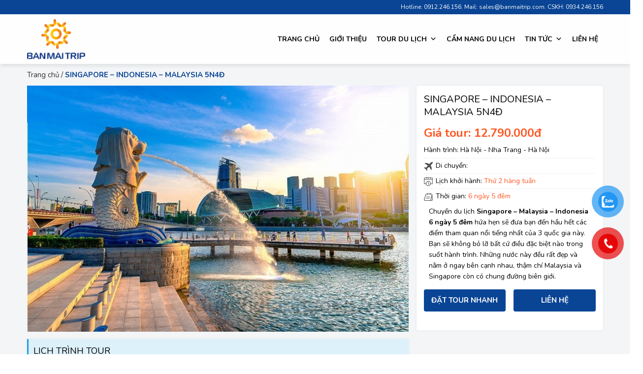

--- FILE ---
content_type: text/html; charset=UTF-8
request_url: https://banmaitrip.vn/tour/singapore-indonesia-malaysia-5n4d/
body_size: 38169
content:
<!DOCTYPE html>
<!--[if IE 9 ]>
<html lang="vi" class="ie9 loading-site no-js"> <![endif]-->
<!--[if IE 8 ]>
<html lang="vi" class="ie8 loading-site no-js"> <![endif]-->
<!--[if (gte IE 9)|!(IE)]><!-->
<html lang="vi" class="loading-site no-js"> <!--<![endif]-->
<head>
    <meta charset="UTF-8"/>
    <link rel="profile" href="http://gmpg.org/xfn/11"/>
    <link rel="pingback" href="https://banmaitrip.vn/xmlrpc.php"/>
    <meta name="theme-color" content="#1e6db5" media="(prefers-color-scheme: light)">
    <meta name="theme-color" content="#1e6db5" media="(prefers-color-scheme: dark)">
    <script>(function(html){html.className = html.className.replace(/\bno-js\b/,'js')})(document.documentElement);</script>
<meta name='robots' content='index, follow, max-image-preview:large, max-snippet:-1, max-video-preview:-1' />
<meta name="viewport" content="width=device-width, initial-scale=1, maximum-scale=1" />
	<!-- This site is optimized with the Yoast SEO Premium plugin v20.8 (Yoast SEO v26.8) - https://yoast.com/product/yoast-seo-premium-wordpress/ -->
	<title>SINGAPORE - INDONESIA - MALAYSIA 5N4Đ - Ban Mai Trip</title>
	<link rel="canonical" href="https://banmaitrip.vn/tour/singapore-indonesia-malaysia-5n4d/" />
	<meta property="og:locale" content="vi_VN" />
	<meta property="og:type" content="article" />
	<meta property="og:title" content="SINGAPORE - INDONESIA - MALAYSIA 5N4Đ" />
	<meta property="og:description" content="Chuyến du lịch Singapore &#8211; Malaysia &#8211; Indonesia 6 ngày 5 đêm hứa hẹn sẽ đưa bạn đến hầu hết các điểm tham quan nổi tiếng nhất của 3 quốc gia này. Bạn sẽ không bỏ lỡ bất cứ điều đặc biệt nào trong suốt hành trình. Những nước này đều rất đẹp và nằm [...]" />
	<meta property="og:url" content="https://banmaitrip.vn/tour/singapore-indonesia-malaysia-5n4d/" />
	<meta property="og:site_name" content="Ban Mai Trip" />
	<meta property="article:modified_time" content="2023-06-01T04:28:00+00:00" />
	<meta property="og:image" content="https://banmaitrip.vn/wp-content/uploads/2023/06/SINGAPORE-INDONESIA-MALAYSIA.jpg" />
	<meta property="og:image:width" content="700" />
	<meta property="og:image:height" content="455" />
	<meta property="og:image:type" content="image/jpeg" />
	<meta name="twitter:card" content="summary_large_image" />
	<meta name="twitter:label1" content="Ước tính thời gian đọc" />
	<meta name="twitter:data1" content="1 phút" />
	<script type="application/ld+json" class="yoast-schema-graph">{"@context":"https://schema.org","@graph":[{"@type":"WebPage","@id":"https://banmaitrip.vn/tour/singapore-indonesia-malaysia-5n4d/","url":"https://banmaitrip.vn/tour/singapore-indonesia-malaysia-5n4d/","name":"SINGAPORE - INDONESIA - MALAYSIA 5N4Đ - Ban Mai Trip","isPartOf":{"@id":"https://banmaitrip.vn/#website"},"primaryImageOfPage":{"@id":"https://banmaitrip.vn/tour/singapore-indonesia-malaysia-5n4d/#primaryimage"},"image":{"@id":"https://banmaitrip.vn/tour/singapore-indonesia-malaysia-5n4d/#primaryimage"},"thumbnailUrl":"https://banmaitrip.vn/wp-content/uploads/2023/06/SINGAPORE-INDONESIA-MALAYSIA.jpg","datePublished":"2023-06-01T04:22:14+00:00","dateModified":"2023-06-01T04:28:00+00:00","breadcrumb":{"@id":"https://banmaitrip.vn/tour/singapore-indonesia-malaysia-5n4d/#breadcrumb"},"inLanguage":"vi","potentialAction":[{"@type":"ReadAction","target":["https://banmaitrip.vn/tour/singapore-indonesia-malaysia-5n4d/"]}]},{"@type":"ImageObject","inLanguage":"vi","@id":"https://banmaitrip.vn/tour/singapore-indonesia-malaysia-5n4d/#primaryimage","url":"https://banmaitrip.vn/wp-content/uploads/2023/06/SINGAPORE-INDONESIA-MALAYSIA.jpg","contentUrl":"https://banmaitrip.vn/wp-content/uploads/2023/06/SINGAPORE-INDONESIA-MALAYSIA.jpg","width":700,"height":455},{"@type":"BreadcrumbList","@id":"https://banmaitrip.vn/tour/singapore-indonesia-malaysia-5n4d/#breadcrumb","itemListElement":[{"@type":"ListItem","position":1,"name":"Trang chủ","item":"https://banmaitrip.vn/"},{"@type":"ListItem","position":2,"name":"SINGAPORE &#8211; INDONESIA &#8211; MALAYSIA 5N4Đ"}]},{"@type":"WebSite","@id":"https://banmaitrip.vn/#website","url":"https://banmaitrip.vn/","name":"Ban Mai Trip","description":"","potentialAction":[{"@type":"SearchAction","target":{"@type":"EntryPoint","urlTemplate":"https://banmaitrip.vn/?s={search_term_string}"},"query-input":{"@type":"PropertyValueSpecification","valueRequired":true,"valueName":"search_term_string"}}],"inLanguage":"vi"}]}</script>
	<!-- / Yoast SEO Premium plugin. -->


<link rel='dns-prefetch' href='//cdn.jsdelivr.net' />
<link rel='dns-prefetch' href='//fonts.googleapis.com' />
<link rel="alternate" type="application/rss+xml" title="Dòng thông tin Ban Mai Trip &raquo;" href="https://banmaitrip.vn/feed/" />
<link rel="alternate" type="application/rss+xml" title="Ban Mai Trip &raquo; Dòng bình luận" href="https://banmaitrip.vn/comments/feed/" />
<link rel="alternate" title="oNhúng (JSON)" type="application/json+oembed" href="https://banmaitrip.vn/wp-json/oembed/1.0/embed?url=https%3A%2F%2Fbanmaitrip.vn%2Ftour%2Fsingapore-indonesia-malaysia-5n4d%2F" />
<link rel="alternate" title="oNhúng (XML)" type="text/xml+oembed" href="https://banmaitrip.vn/wp-json/oembed/1.0/embed?url=https%3A%2F%2Fbanmaitrip.vn%2Ftour%2Fsingapore-indonesia-malaysia-5n4d%2F&#038;format=xml" />
<link rel="prefetch" href="https://banmaitrip.vn/wp-content/themes/flatsome/assets/js/chunk.countup.fe2c1016.js" />
<link rel="prefetch" href="https://banmaitrip.vn/wp-content/themes/flatsome/assets/js/chunk.sticky-sidebar.a58a6557.js" />
<link rel="prefetch" href="https://banmaitrip.vn/wp-content/themes/flatsome/assets/js/chunk.tooltips.29144c1c.js" />
<link rel="prefetch" href="https://banmaitrip.vn/wp-content/themes/flatsome/assets/js/chunk.vendors-popups.947eca5c.js" />
<link rel="prefetch" href="https://banmaitrip.vn/wp-content/themes/flatsome/assets/js/chunk.vendors-slider.c7f2bd49.js" />
<style id='wp-img-auto-sizes-contain-inline-css' type='text/css'>
img:is([sizes=auto i],[sizes^="auto," i]){contain-intrinsic-size:3000px 1500px}
/*# sourceURL=wp-img-auto-sizes-contain-inline-css */
</style>
<style id='wp-emoji-styles-inline-css' type='text/css'>

	img.wp-smiley, img.emoji {
		display: inline !important;
		border: none !important;
		box-shadow: none !important;
		height: 1em !important;
		width: 1em !important;
		margin: 0 0.07em !important;
		vertical-align: -0.1em !important;
		background: none !important;
		padding: 0 !important;
	}
/*# sourceURL=wp-emoji-styles-inline-css */
</style>
<style id='wp-block-library-inline-css' type='text/css'>
:root{--wp-block-synced-color:#7a00df;--wp-block-synced-color--rgb:122,0,223;--wp-bound-block-color:var(--wp-block-synced-color);--wp-editor-canvas-background:#ddd;--wp-admin-theme-color:#007cba;--wp-admin-theme-color--rgb:0,124,186;--wp-admin-theme-color-darker-10:#006ba1;--wp-admin-theme-color-darker-10--rgb:0,107,160.5;--wp-admin-theme-color-darker-20:#005a87;--wp-admin-theme-color-darker-20--rgb:0,90,135;--wp-admin-border-width-focus:2px}@media (min-resolution:192dpi){:root{--wp-admin-border-width-focus:1.5px}}.wp-element-button{cursor:pointer}:root .has-very-light-gray-background-color{background-color:#eee}:root .has-very-dark-gray-background-color{background-color:#313131}:root .has-very-light-gray-color{color:#eee}:root .has-very-dark-gray-color{color:#313131}:root .has-vivid-green-cyan-to-vivid-cyan-blue-gradient-background{background:linear-gradient(135deg,#00d084,#0693e3)}:root .has-purple-crush-gradient-background{background:linear-gradient(135deg,#34e2e4,#4721fb 50%,#ab1dfe)}:root .has-hazy-dawn-gradient-background{background:linear-gradient(135deg,#faaca8,#dad0ec)}:root .has-subdued-olive-gradient-background{background:linear-gradient(135deg,#fafae1,#67a671)}:root .has-atomic-cream-gradient-background{background:linear-gradient(135deg,#fdd79a,#004a59)}:root .has-nightshade-gradient-background{background:linear-gradient(135deg,#330968,#31cdcf)}:root .has-midnight-gradient-background{background:linear-gradient(135deg,#020381,#2874fc)}:root{--wp--preset--font-size--normal:16px;--wp--preset--font-size--huge:42px}.has-regular-font-size{font-size:1em}.has-larger-font-size{font-size:2.625em}.has-normal-font-size{font-size:var(--wp--preset--font-size--normal)}.has-huge-font-size{font-size:var(--wp--preset--font-size--huge)}.has-text-align-center{text-align:center}.has-text-align-left{text-align:left}.has-text-align-right{text-align:right}.has-fit-text{white-space:nowrap!important}#end-resizable-editor-section{display:none}.aligncenter{clear:both}.items-justified-left{justify-content:flex-start}.items-justified-center{justify-content:center}.items-justified-right{justify-content:flex-end}.items-justified-space-between{justify-content:space-between}.screen-reader-text{border:0;clip-path:inset(50%);height:1px;margin:-1px;overflow:hidden;padding:0;position:absolute;width:1px;word-wrap:normal!important}.screen-reader-text:focus{background-color:#ddd;clip-path:none;color:#444;display:block;font-size:1em;height:auto;left:5px;line-height:normal;padding:15px 23px 14px;text-decoration:none;top:5px;width:auto;z-index:100000}html :where(.has-border-color){border-style:solid}html :where([style*=border-top-color]){border-top-style:solid}html :where([style*=border-right-color]){border-right-style:solid}html :where([style*=border-bottom-color]){border-bottom-style:solid}html :where([style*=border-left-color]){border-left-style:solid}html :where([style*=border-width]){border-style:solid}html :where([style*=border-top-width]){border-top-style:solid}html :where([style*=border-right-width]){border-right-style:solid}html :where([style*=border-bottom-width]){border-bottom-style:solid}html :where([style*=border-left-width]){border-left-style:solid}html :where(img[class*=wp-image-]){height:auto;max-width:100%}:where(figure){margin:0 0 1em}html :where(.is-position-sticky){--wp-admin--admin-bar--position-offset:var(--wp-admin--admin-bar--height,0px)}@media screen and (max-width:600px){html :where(.is-position-sticky){--wp-admin--admin-bar--position-offset:0px}}

/*# sourceURL=wp-block-library-inline-css */
</style><style id='global-styles-inline-css' type='text/css'>
:root{--wp--preset--aspect-ratio--square: 1;--wp--preset--aspect-ratio--4-3: 4/3;--wp--preset--aspect-ratio--3-4: 3/4;--wp--preset--aspect-ratio--3-2: 3/2;--wp--preset--aspect-ratio--2-3: 2/3;--wp--preset--aspect-ratio--16-9: 16/9;--wp--preset--aspect-ratio--9-16: 9/16;--wp--preset--color--black: #000000;--wp--preset--color--cyan-bluish-gray: #abb8c3;--wp--preset--color--white: #ffffff;--wp--preset--color--pale-pink: #f78da7;--wp--preset--color--vivid-red: #cf2e2e;--wp--preset--color--luminous-vivid-orange: #ff6900;--wp--preset--color--luminous-vivid-amber: #fcb900;--wp--preset--color--light-green-cyan: #7bdcb5;--wp--preset--color--vivid-green-cyan: #00d084;--wp--preset--color--pale-cyan-blue: #8ed1fc;--wp--preset--color--vivid-cyan-blue: #0693e3;--wp--preset--color--vivid-purple: #9b51e0;--wp--preset--gradient--vivid-cyan-blue-to-vivid-purple: linear-gradient(135deg,rgb(6,147,227) 0%,rgb(155,81,224) 100%);--wp--preset--gradient--light-green-cyan-to-vivid-green-cyan: linear-gradient(135deg,rgb(122,220,180) 0%,rgb(0,208,130) 100%);--wp--preset--gradient--luminous-vivid-amber-to-luminous-vivid-orange: linear-gradient(135deg,rgb(252,185,0) 0%,rgb(255,105,0) 100%);--wp--preset--gradient--luminous-vivid-orange-to-vivid-red: linear-gradient(135deg,rgb(255,105,0) 0%,rgb(207,46,46) 100%);--wp--preset--gradient--very-light-gray-to-cyan-bluish-gray: linear-gradient(135deg,rgb(238,238,238) 0%,rgb(169,184,195) 100%);--wp--preset--gradient--cool-to-warm-spectrum: linear-gradient(135deg,rgb(74,234,220) 0%,rgb(151,120,209) 20%,rgb(207,42,186) 40%,rgb(238,44,130) 60%,rgb(251,105,98) 80%,rgb(254,248,76) 100%);--wp--preset--gradient--blush-light-purple: linear-gradient(135deg,rgb(255,206,236) 0%,rgb(152,150,240) 100%);--wp--preset--gradient--blush-bordeaux: linear-gradient(135deg,rgb(254,205,165) 0%,rgb(254,45,45) 50%,rgb(107,0,62) 100%);--wp--preset--gradient--luminous-dusk: linear-gradient(135deg,rgb(255,203,112) 0%,rgb(199,81,192) 50%,rgb(65,88,208) 100%);--wp--preset--gradient--pale-ocean: linear-gradient(135deg,rgb(255,245,203) 0%,rgb(182,227,212) 50%,rgb(51,167,181) 100%);--wp--preset--gradient--electric-grass: linear-gradient(135deg,rgb(202,248,128) 0%,rgb(113,206,126) 100%);--wp--preset--gradient--midnight: linear-gradient(135deg,rgb(2,3,129) 0%,rgb(40,116,252) 100%);--wp--preset--font-size--small: 13px;--wp--preset--font-size--medium: 20px;--wp--preset--font-size--large: 36px;--wp--preset--font-size--x-large: 42px;--wp--preset--spacing--20: 0.44rem;--wp--preset--spacing--30: 0.67rem;--wp--preset--spacing--40: 1rem;--wp--preset--spacing--50: 1.5rem;--wp--preset--spacing--60: 2.25rem;--wp--preset--spacing--70: 3.38rem;--wp--preset--spacing--80: 5.06rem;--wp--preset--shadow--natural: 6px 6px 9px rgba(0, 0, 0, 0.2);--wp--preset--shadow--deep: 12px 12px 50px rgba(0, 0, 0, 0.4);--wp--preset--shadow--sharp: 6px 6px 0px rgba(0, 0, 0, 0.2);--wp--preset--shadow--outlined: 6px 6px 0px -3px rgb(255, 255, 255), 6px 6px rgb(0, 0, 0);--wp--preset--shadow--crisp: 6px 6px 0px rgb(0, 0, 0);}:where(.is-layout-flex){gap: 0.5em;}:where(.is-layout-grid){gap: 0.5em;}body .is-layout-flex{display: flex;}.is-layout-flex{flex-wrap: wrap;align-items: center;}.is-layout-flex > :is(*, div){margin: 0;}body .is-layout-grid{display: grid;}.is-layout-grid > :is(*, div){margin: 0;}:where(.wp-block-columns.is-layout-flex){gap: 2em;}:where(.wp-block-columns.is-layout-grid){gap: 2em;}:where(.wp-block-post-template.is-layout-flex){gap: 1.25em;}:where(.wp-block-post-template.is-layout-grid){gap: 1.25em;}.has-black-color{color: var(--wp--preset--color--black) !important;}.has-cyan-bluish-gray-color{color: var(--wp--preset--color--cyan-bluish-gray) !important;}.has-white-color{color: var(--wp--preset--color--white) !important;}.has-pale-pink-color{color: var(--wp--preset--color--pale-pink) !important;}.has-vivid-red-color{color: var(--wp--preset--color--vivid-red) !important;}.has-luminous-vivid-orange-color{color: var(--wp--preset--color--luminous-vivid-orange) !important;}.has-luminous-vivid-amber-color{color: var(--wp--preset--color--luminous-vivid-amber) !important;}.has-light-green-cyan-color{color: var(--wp--preset--color--light-green-cyan) !important;}.has-vivid-green-cyan-color{color: var(--wp--preset--color--vivid-green-cyan) !important;}.has-pale-cyan-blue-color{color: var(--wp--preset--color--pale-cyan-blue) !important;}.has-vivid-cyan-blue-color{color: var(--wp--preset--color--vivid-cyan-blue) !important;}.has-vivid-purple-color{color: var(--wp--preset--color--vivid-purple) !important;}.has-black-background-color{background-color: var(--wp--preset--color--black) !important;}.has-cyan-bluish-gray-background-color{background-color: var(--wp--preset--color--cyan-bluish-gray) !important;}.has-white-background-color{background-color: var(--wp--preset--color--white) !important;}.has-pale-pink-background-color{background-color: var(--wp--preset--color--pale-pink) !important;}.has-vivid-red-background-color{background-color: var(--wp--preset--color--vivid-red) !important;}.has-luminous-vivid-orange-background-color{background-color: var(--wp--preset--color--luminous-vivid-orange) !important;}.has-luminous-vivid-amber-background-color{background-color: var(--wp--preset--color--luminous-vivid-amber) !important;}.has-light-green-cyan-background-color{background-color: var(--wp--preset--color--light-green-cyan) !important;}.has-vivid-green-cyan-background-color{background-color: var(--wp--preset--color--vivid-green-cyan) !important;}.has-pale-cyan-blue-background-color{background-color: var(--wp--preset--color--pale-cyan-blue) !important;}.has-vivid-cyan-blue-background-color{background-color: var(--wp--preset--color--vivid-cyan-blue) !important;}.has-vivid-purple-background-color{background-color: var(--wp--preset--color--vivid-purple) !important;}.has-black-border-color{border-color: var(--wp--preset--color--black) !important;}.has-cyan-bluish-gray-border-color{border-color: var(--wp--preset--color--cyan-bluish-gray) !important;}.has-white-border-color{border-color: var(--wp--preset--color--white) !important;}.has-pale-pink-border-color{border-color: var(--wp--preset--color--pale-pink) !important;}.has-vivid-red-border-color{border-color: var(--wp--preset--color--vivid-red) !important;}.has-luminous-vivid-orange-border-color{border-color: var(--wp--preset--color--luminous-vivid-orange) !important;}.has-luminous-vivid-amber-border-color{border-color: var(--wp--preset--color--luminous-vivid-amber) !important;}.has-light-green-cyan-border-color{border-color: var(--wp--preset--color--light-green-cyan) !important;}.has-vivid-green-cyan-border-color{border-color: var(--wp--preset--color--vivid-green-cyan) !important;}.has-pale-cyan-blue-border-color{border-color: var(--wp--preset--color--pale-cyan-blue) !important;}.has-vivid-cyan-blue-border-color{border-color: var(--wp--preset--color--vivid-cyan-blue) !important;}.has-vivid-purple-border-color{border-color: var(--wp--preset--color--vivid-purple) !important;}.has-vivid-cyan-blue-to-vivid-purple-gradient-background{background: var(--wp--preset--gradient--vivid-cyan-blue-to-vivid-purple) !important;}.has-light-green-cyan-to-vivid-green-cyan-gradient-background{background: var(--wp--preset--gradient--light-green-cyan-to-vivid-green-cyan) !important;}.has-luminous-vivid-amber-to-luminous-vivid-orange-gradient-background{background: var(--wp--preset--gradient--luminous-vivid-amber-to-luminous-vivid-orange) !important;}.has-luminous-vivid-orange-to-vivid-red-gradient-background{background: var(--wp--preset--gradient--luminous-vivid-orange-to-vivid-red) !important;}.has-very-light-gray-to-cyan-bluish-gray-gradient-background{background: var(--wp--preset--gradient--very-light-gray-to-cyan-bluish-gray) !important;}.has-cool-to-warm-spectrum-gradient-background{background: var(--wp--preset--gradient--cool-to-warm-spectrum) !important;}.has-blush-light-purple-gradient-background{background: var(--wp--preset--gradient--blush-light-purple) !important;}.has-blush-bordeaux-gradient-background{background: var(--wp--preset--gradient--blush-bordeaux) !important;}.has-luminous-dusk-gradient-background{background: var(--wp--preset--gradient--luminous-dusk) !important;}.has-pale-ocean-gradient-background{background: var(--wp--preset--gradient--pale-ocean) !important;}.has-electric-grass-gradient-background{background: var(--wp--preset--gradient--electric-grass) !important;}.has-midnight-gradient-background{background: var(--wp--preset--gradient--midnight) !important;}.has-small-font-size{font-size: var(--wp--preset--font-size--small) !important;}.has-medium-font-size{font-size: var(--wp--preset--font-size--medium) !important;}.has-large-font-size{font-size: var(--wp--preset--font-size--large) !important;}.has-x-large-font-size{font-size: var(--wp--preset--font-size--x-large) !important;}
/*# sourceURL=global-styles-inline-css */
</style>

<style id='classic-theme-styles-inline-css' type='text/css'>
/*! This file is auto-generated */
.wp-block-button__link{color:#fff;background-color:#32373c;border-radius:9999px;box-shadow:none;text-decoration:none;padding:calc(.667em + 2px) calc(1.333em + 2px);font-size:1.125em}.wp-block-file__button{background:#32373c;color:#fff;text-decoration:none}
/*# sourceURL=/wp-includes/css/classic-themes.min.css */
</style>
<link rel='stylesheet' id='contact-form-7-css' href='https://banmaitrip.vn/wp-content/plugins/contact-form-7/includes/css/styles.css?ver=6.1.4' type='text/css' media='all' />
<link rel='stylesheet' id='call-button-ntg-css' href='https://banmaitrip.vn/wp-content/plugins/ntgsite-call-button-add-on/assets/css/call-button-ntg.css?ver=6.9' type='text/css' media='all' />
<link rel='stylesheet' id='sbttb-fonts-css' href='https://banmaitrip.vn/wp-content/plugins/smooth-back-to-top-button/assets/css/sbttb-fonts.css?ver=1.1.6' type='text/css' media='all' />
<link rel='stylesheet' id='sbttb-style-css' href='https://banmaitrip.vn/wp-content/plugins/smooth-back-to-top-button/assets/css/smooth-back-to-top-button.css?ver=1.1.6' type='text/css' media='all' />
<link rel='stylesheet' id='wp-pagenavi-css' href='https://banmaitrip.vn/wp-content/plugins/wp-pagenavi/pagenavi-css.css?ver=2.70' type='text/css' media='all' />
<link rel='stylesheet' id='pzf-style-css' href='https://banmaitrip.vn/wp-content/plugins/button-contact-vr/css/style.css?ver=6.9' type='text/css' media='all' />
<link rel='stylesheet' id='megamenu-css' href='https://banmaitrip.vn/wp-content/uploads/maxmegamenu/style.css?ver=bc0ad2' type='text/css' media='all' />
<link rel='stylesheet' id='dashicons-css' href='https://banmaitrip.vn/wp-includes/css/dashicons.min.css?ver=6.9' type='text/css' media='all' />
<link rel='stylesheet' id='bk-fancybox-css' href='https://banmaitrip.vn/wp-content/themes/bkns/assets/js/fancybox/dist/jquery.fancybox.css?ver=6.9' type='text/css' media='all' />
<link rel='stylesheet' id='bk-awesome-css' href='https://banmaitrip.vn/wp-content/themes/bkns/assets/fonts/awesome/css/font-awesome.css?ver=6.9' type='text/css' media='all' />
<link rel='stylesheet' id='bk-datepicker-css' href='https://banmaitrip.vn/wp-content/themes/bkns/assets/css/datepicker.css?ver=6.9' type='text/css' media='all' />
<link rel='stylesheet' id='bk-main-css' href='https://banmaitrip.vn/wp-content/themes/bkns/assets/css/main.css?ver=6.9' type='text/css' media='all' />
<link rel='stylesheet' id='bk-responsive-css' href='https://banmaitrip.vn/wp-content/themes/bkns/assets/css/responsive.css?ver=6.9' type='text/css' media='all' />
<link rel='stylesheet' id='bk-owl-theme-css-css' href='https://banmaitrip.vn/wp-content/themes/bkns/assets/js/owl/dist/assets/owl.theme.default.css?ver=6.9' type='text/css' media='all' />
<link rel='stylesheet' id='bk-owl-css-css' href='https://banmaitrip.vn/wp-content/themes/bkns/assets/js/owl/dist/assets/owl.carousel.css?ver=6.9' type='text/css' media='all' />
<link rel='stylesheet' id='flatsome-main-css' href='https://banmaitrip.vn/wp-content/themes/flatsome/assets/css/flatsome.css?ver=3.15.7' type='text/css' media='all' />
<style id='flatsome-main-inline-css' type='text/css'>
@font-face {
				font-family: "fl-icons";
				font-display: block;
				src: url(https://banmaitrip.vn/wp-content/themes/flatsome/assets/css/icons/fl-icons.eot?v=3.15.7);
				src:
					url(https://banmaitrip.vn/wp-content/themes/flatsome/assets/css/icons/fl-icons.eot#iefix?v=3.15.7) format("embedded-opentype"),
					url(https://banmaitrip.vn/wp-content/themes/flatsome/assets/css/icons/fl-icons.woff2?v=3.15.7) format("woff2"),
					url(https://banmaitrip.vn/wp-content/themes/flatsome/assets/css/icons/fl-icons.ttf?v=3.15.7) format("truetype"),
					url(https://banmaitrip.vn/wp-content/themes/flatsome/assets/css/icons/fl-icons.woff?v=3.15.7) format("woff"),
					url(https://banmaitrip.vn/wp-content/themes/flatsome/assets/css/icons/fl-icons.svg?v=3.15.7#fl-icons) format("svg");
			}
/*# sourceURL=flatsome-main-inline-css */
</style>
<link rel='stylesheet' id='flatsome-style-css' href='https://banmaitrip.vn/wp-content/themes/bkns/style.css?ver=3.0' type='text/css' media='all' />
<link rel='stylesheet' id='flatsome-googlefonts-css' href='//fonts.googleapis.com/css?family=Nunito%3Aregular%2C700%2Cregular%2C700%7CRoboto%3Aregular%2Cregular&#038;display=swap&#038;ver=3.9' type='text/css' media='all' />
<script type="text/javascript" src="https://banmaitrip.vn/wp-includes/js/jquery/jquery.min.js?ver=3.7.1" id="jquery-core-js"></script>
<script type="text/javascript" src="https://banmaitrip.vn/wp-includes/js/jquery/jquery-migrate.min.js?ver=3.4.1" id="jquery-migrate-js"></script>
<script type="text/javascript" src="https://banmaitrip.vn/wp-content/themes/bkns/assets/js/jquery-ui.js?ver=3.0" id="bk-jquery-ui-js"></script>
<script type="text/javascript" src="https://banmaitrip.vn/wp-content/themes/bkns/assets/js/owl/dist/owl.carousel.js?ver=3.0" id="bk-owl-js-js"></script>
<script type="text/javascript" src="https://banmaitrip.vn/wp-content/themes/bkns/assets/js/fancybox/dist/jquery.fancybox.js?ver=6.9" id="bk-fancybox-js-js"></script>
<script type="text/javascript" src="https://banmaitrip.vn/wp-content/themes/bkns/assets/js/placeholderTypewriter.js?ver=6.9" id="bk-placeholderTypewriter-js-js"></script>
<script type="text/javascript" src="https://banmaitrip.vn/wp-content/themes/bkns/assets/js/datepicker-vi.js?ver=6.9" id="bk-datepicker-vi-js"></script>
<script type="text/javascript" id="bk-main-js-extra">
/* <![CDATA[ */
var bk = {"url":"https://banmaitrip.vn/wp-content/themes/bkns","url_ajax":"https://banmaitrip.vn/wp-admin/admin-ajax.php"};
//# sourceURL=bk-main-js-extra
/* ]]> */
</script>
<script type="text/javascript" src="https://banmaitrip.vn/wp-content/themes/bkns/assets/js/main.js?ver=3.0" id="bk-main-js"></script>
<script type="text/javascript" id="bk-tour-store-js-extra">
/* <![CDATA[ */
var bk = {"url":"https://banmaitrip.vn/wp-content/themes/bkns","url_ajax":"https://banmaitrip.vn/wp-admin/admin-ajax.php","currency":"\u0111"};
//# sourceURL=bk-tour-store-js-extra
/* ]]> */
</script>
<script type="text/javascript" src="https://banmaitrip.vn/wp-content/themes/bkns/assets/js/tour-store.js?ver=3.0" id="bk-tour-store-js"></script>
<link rel="https://api.w.org/" href="https://banmaitrip.vn/wp-json/" /><link rel="alternate" title="JSON" type="application/json" href="https://banmaitrip.vn/wp-json/wp/v2/tour/1083" /><link rel="EditURI" type="application/rsd+xml" title="RSD" href="https://banmaitrip.vn/xmlrpc.php?rsd" />
<meta name="generator" content="WordPress 6.9" />
<link rel='shortlink' href='https://banmaitrip.vn/?p=1083' />

            <style type="text/css">
                .progress-wrap {
                    bottom: 50px;
                    height: 46px;
                    width: 46px;
                    border-radius: 46px;
                    background-color: #ffffff;
                    box-shadow: inset 0 0 0 2px #cccccc;
                }

                .progress-wrap.btn-left-side {
                    left: 50px;
                }

                .progress-wrap.btn-right-side {
                    right: 50px;
                }

                .progress-wrap::after {
                    width: 46px;
                    height: 46px;
                    color: #1f2029;
                    font-size: 24px;
                    content: '\e900';
                    line-height: 46px;
                }

                .progress-wrap:hover::after {
                    color: #1f2029;
                }

                .progress-wrap svg.progress-circle path {
                    stroke: #1f2029;
                    stroke-width: 2px;
                }

                
                
                
            </style>

			<style>.bg{opacity: 0; transition: opacity 1s; -webkit-transition: opacity 1s;} .bg-loaded{opacity: 1;}</style><!--[if IE]><link rel="stylesheet" type="text/css" href="https://banmaitrip.vn/wp-content/themes/flatsome/assets/css/ie-fallback.css"><script src="//cdnjs.cloudflare.com/ajax/libs/html5shiv/3.6.1/html5shiv.js"></script><script>var head = document.getElementsByTagName('head')[0],style = document.createElement('style');style.type = 'text/css';style.styleSheet.cssText = ':before,:after{content:none !important';head.appendChild(style);setTimeout(function(){head.removeChild(style);}, 0);</script><script src="https://banmaitrip.vn/wp-content/themes/flatsome/assets/libs/ie-flexibility.js"></script><![endif]--><link rel="icon" href="https://banmaitrip.vn/wp-content/uploads/2023/07/cropped-bmt-de-dau-trang-32x32.png" sizes="32x32" />
<link rel="icon" href="https://banmaitrip.vn/wp-content/uploads/2023/07/cropped-bmt-de-dau-trang-192x192.png" sizes="192x192" />
<link rel="apple-touch-icon" href="https://banmaitrip.vn/wp-content/uploads/2023/07/cropped-bmt-de-dau-trang-180x180.png" />
<meta name="msapplication-TileImage" content="https://banmaitrip.vn/wp-content/uploads/2023/07/cropped-bmt-de-dau-trang-270x270.png" />
<style id="custom-css" type="text/css">:root {--primary-color: #0a4595;}.sticky-add-to-cart--active, #wrapper,#main,#main.dark{background-color: #e8e8e8}.header-main{height: 101px}#logo img{max-height: 101px}#logo{width:200px;}#logo img{padding:10px 0;}.header-bottom{min-height: 45px}.header-top{min-height: 29px}.transparent .header-main{height: 50px}.transparent #logo img{max-height: 50px}.has-transparent + .page-title:first-of-type,.has-transparent + #main > .page-title,.has-transparent + #main > div > .page-title,.has-transparent + #main .page-header-wrapper:first-of-type .page-title{padding-top: 80px;}.transparent .header-wrapper{background-color: #2d4271!important;}.transparent .top-divider{display: none;}.header.show-on-scroll,.stuck .header-main{height:70px!important}.stuck #logo img{max-height: 70px!important}.search-form{ width: 20%;}.header-bg-color {background-color: rgba(255,255,255,0.9)}.header-bottom {background-color: #ff5722}.header-main .nav > li > a{line-height: 36px }.header-bottom-nav > li > a{line-height: 16px }@media (max-width: 549px) {.header-main{height: 70px}#logo img{max-height: 70px}}/* Color */.accordion-title.active, .has-icon-bg .icon .icon-inner,.logo a, .primary.is-underline, .primary.is-link, .badge-outline .badge-inner, .nav-outline > li.active> a,.nav-outline >li.active > a, .cart-icon strong,[data-color='primary'], .is-outline.primary{color: #0a4595;}/* Color !important */[data-text-color="primary"]{color: #0a4595!important;}/* Background Color */[data-text-bg="primary"]{background-color: #0a4595;}/* Background */.scroll-to-bullets a,.featured-title, .label-new.menu-item > a:after, .nav-pagination > li > .current,.nav-pagination > li > span:hover,.nav-pagination > li > a:hover,.has-hover:hover .badge-outline .badge-inner,button[type="submit"], .button.wc-forward:not(.checkout):not(.checkout-button), .button.submit-button, .button.primary:not(.is-outline),.featured-table .title,.is-outline:hover, .has-icon:hover .icon-label,.nav-dropdown-bold .nav-column li > a:hover, .nav-dropdown.nav-dropdown-bold > li > a:hover, .nav-dropdown-bold.dark .nav-column li > a:hover, .nav-dropdown.nav-dropdown-bold.dark > li > a:hover, .header-vertical-menu__opener ,.is-outline:hover, .tagcloud a:hover,.grid-tools a, input[type='submit']:not(.is-form), .box-badge:hover .box-text, input.button.alt,.nav-box > li > a:hover,.nav-box > li.active > a,.nav-pills > li.active > a ,.current-dropdown .cart-icon strong, .cart-icon:hover strong, .nav-line-bottom > li > a:before, .nav-line-grow > li > a:before, .nav-line > li > a:before,.banner, .header-top, .slider-nav-circle .flickity-prev-next-button:hover svg, .slider-nav-circle .flickity-prev-next-button:hover .arrow, .primary.is-outline:hover, .button.primary:not(.is-outline), input[type='submit'].primary, input[type='submit'].primary, input[type='reset'].button, input[type='button'].primary, .badge-inner{background-color: #0a4595;}/* Border */.nav-vertical.nav-tabs > li.active > a,.scroll-to-bullets a.active,.nav-pagination > li > .current,.nav-pagination > li > span:hover,.nav-pagination > li > a:hover,.has-hover:hover .badge-outline .badge-inner,.accordion-title.active,.featured-table,.is-outline:hover, .tagcloud a:hover,blockquote, .has-border, .cart-icon strong:after,.cart-icon strong,.blockUI:before, .processing:before,.loading-spin, .slider-nav-circle .flickity-prev-next-button:hover svg, .slider-nav-circle .flickity-prev-next-button:hover .arrow, .primary.is-outline:hover{border-color: #0a4595}.nav-tabs > li.active > a{border-top-color: #0a4595}.widget_shopping_cart_content .blockUI.blockOverlay:before { border-left-color: #0a4595 }.woocommerce-checkout-review-order .blockUI.blockOverlay:before { border-left-color: #0a4595 }/* Fill */.slider .flickity-prev-next-button:hover svg,.slider .flickity-prev-next-button:hover .arrow{fill: #0a4595;}/* Background Color */[data-icon-label]:after, .secondary.is-underline:hover,.secondary.is-outline:hover,.icon-label,.button.secondary:not(.is-outline),.button.alt:not(.is-outline), .badge-inner.on-sale, .button.checkout, .single_add_to_cart_button, .current .breadcrumb-step{ background-color:#f37021; }[data-text-bg="secondary"]{background-color: #f37021;}/* Color */.secondary.is-underline,.secondary.is-link, .secondary.is-outline,.stars a.active, .star-rating:before, .woocommerce-page .star-rating:before,.star-rating span:before, .color-secondary{color: #f37021}/* Color !important */[data-text-color="secondary"]{color: #f37021!important;}/* Border */.secondary.is-outline:hover{border-color:#f37021}.alert.is-underline:hover,.alert.is-outline:hover,.alert{background-color: #5dc836}.alert.is-link, .alert.is-outline, .color-alert{color: #5dc836;}/* Color !important */[data-text-color="alert"]{color: #5dc836!important;}/* Background Color */[data-text-bg="alert"]{background-color: #5dc836;}body{font-size: 100%;}body{font-family:"Nunito", sans-serif}body{font-weight: 0}body{color: #000000}.nav > li > a {font-family:"Nunito", sans-serif;}.mobile-sidebar-levels-2 .nav > li > ul > li > a {font-family:"Nunito", sans-serif;}.nav > li > a {font-weight: 700;}.mobile-sidebar-levels-2 .nav > li > ul > li > a {font-weight: 700;}h1,h2,h3,h4,h5,h6,.heading-font, .off-canvas-center .nav-sidebar.nav-vertical > li > a{font-family: "Nunito", sans-serif;}h1,h2,h3,h4,h5,h6,.heading-font,.banner h1,.banner h2{font-weight: 700;}h1,h2,h3,h4,h5,h6,.heading-font{color: #000000;}.alt-font{font-family: "Roboto", sans-serif;}.alt-font{font-weight: 0!important;}.header:not(.transparent) .header-nav-main.nav > li > a {color: #2d4271;}a{color: #347cf2;}/* Custom CSS */section#footer-form {width: 100%;display: inline-block;background: #1f559e;padding: 25px 0;border-bottom: 0.5px dashed rgba(255, 255, 255, 0.2);}.tour-item .tour-content .action-box .button_tour {height: 30px;line-height: 30px;padding: 0 10px;background-color: #3162a5;color: #fff;display: block;font-size: 14px;cursor: pointer;}.tour-item .tour-content .action-box .price-box {color: #f37021;font-weight: 600;font-size: 18px;display: flex;align-items: center;}.tour-item .tour-content .date-go .ct_course_list li span {color: #f37021;font-weight: 500;}section#footer-form .footer-register-panel h3 {color: #fff;font-weight: normal !important;font-size: 18px;margin: 0px;}section#footer-form .footer-register-panel p {color: #fff;font-size: 15px;margin: 0px;}section#footer-form .footer-social a {display: inline-block;background-color: #ffffff;width: 35px;height: 35px;line-height: 35px;border-radius: 50%;text-align: center;position: relative;color: #1f559e;font-size: 18px;transition: 0.3s ease-in-out;}footer#footer {width: 100%;display: inline-block;background: #1f559e;}footer#footer .bg-footer {background-color: rgb(31 85 158);padding-left: 15px;padding-right: 15px;height: 100%;}footer#footer .footer-address p {color: #fff;font-size: 15px;margin-bottom: 5px;}footer#footer .footer-menu ul li a {color: #fff;font-size: 15px;margin-bottom: 5px;padding: 0px !important;}.filter-bg.bk-search {width: 100%;margin: 20px 0;display: none;}#banner-category img {width: 100%;height: 260px;}.icon-angle-down:before {content: "";color: #fff;}footer#footer .footer-logo img {width: 100px;}.bk-tour-info .tour-info {width: 100%;display: none;align-items: center;}.bk-tour-info {background: rgba(255, 255, 255, 0.5);width: 100%;display: none;margin: 30px 0 0 0;padding: 20px 0;}.label-new.menu-item > a:after{content:"New";}.label-hot.menu-item > a:after{content:"Hot";}.label-sale.menu-item > a:after{content:"Sale";}.label-popular.menu-item > a:after{content:"Popular";}</style>		<style type="text/css" id="wp-custom-css">
			#mega-menu-wrap-primary #mega-menu-primary > li.mega-menu-item > a.mega-menu-link{
	color:#000000 !important
}
#mega-menu-wrap-primary #mega-menu-primary > li.mega-menu-item > a.mega-menu-link:hover{
	color:#FFAA00 !important
}
#mega-menu-wrap-primary #mega-menu-primary > li.mega-menu-item.mega-current-menu-item > a.mega-menu-link, #mega-menu-wrap-primary #mega-menu-primary > li.mega-menu-item.mega-current-menu-ancestor > a.mega-menu-link, #mega-menu-wrap-primary #mega-menu-primary > li.mega-menu-item.mega-current-page-ancestor > a.mega-menu-link{
	color:#FFAA00 !important
}
#mega-menu-wrap-primary #mega-menu-primary > li.mega-menu-flyout ul.mega-sub-menu li.mega-menu-item a.mega-menu-link:hover{
	color:#FFAA00 !important
}
.row-ts:before {
    content: '';
    position: absolute;
    width: 100%;
    height: 1px;
    left: 0;
    top: 70%;
    background: white;
}
.row-ts:after {
    content: '';
    position: absolute;
    width: 1px;
    height: 50%;
    left: 47%;
    bottom: 5%;
    background: white;
}
.home-sec-7{
	background:url('wp-content/uploads/2023/04/Group-556.png');

}
.home-sec-7 .banner{
	border: 5px solid rgba(255, 255, 255, 1);
}
span.count-up {
    opacity: 0;
    -webkit-transition: opacity 2s;
    -o-transition: opacity 2s;
    transition: opacity 2s;
}
.home-sec-7 .icon-box-text h3{
	margin-bottom:0px;
}
.slide-review .box-text p{
	text-shadow:none;
}
/* @media only screen and (max-width: 768px) {
	.home-sec-7{
	background:url('wp-content/uploads/2023/04/Group-556.png');
background-position:100%
}
} */
.rte{
	padding:30px;
}
.bk-search{
	display:none;
}
.footer-top .menu ul{
	list-style:none !important;
}
.evo-product-summary.product_description{
	padding-left:10px;
	padding-right:10px;
	}
li::marker{
	content:"-";
	padding-right:10px !important;
	margin-right:10px !important; 
}
.tour-schedule li{
	padding-left: 10px;
}		</style>
		<style type="text/css">/** Mega Menu CSS: fs **/</style>
    <script src="//cdn.jsdelivr.net/npm/sweetalert2@11"></script>
</head>

<body class="wp-singular tour-template-default single single-tour postid-1083 wp-theme-flatsome wp-child-theme-bkns mega-menu-primary full-width header-shadow lightbox nav-dropdown-has-arrow nav-dropdown-has-shadow nav-dropdown-has-border">

<a class="skip-link screen-reader-text" href="#main">Skip to content</a>

<div id="wrapper">

    
    <header id="header"
            class="header has-sticky sticky-jump">
        <div class="header-wrapper">
            <div id="top-bar" class="header-top hide-for-sticky nav-dark">
    <div class="flex-row container">
      <div class="flex-col hide-for-medium flex-left">
          <ul class="nav nav-left medium-nav-center nav-small  nav-divided">
                        </ul>
      </div>

      <div class="flex-col hide-for-medium flex-center">
          <ul class="nav nav-center nav-small  nav-divided">
                        </ul>
      </div>

      <div class="flex-col hide-for-medium flex-right">
         <ul class="nav top-bar-nav nav-right nav-small  nav-divided">
              <li class="html custom html_topbar_left">Hotline: 0912.246.156. Mail: sales@banmaitrip.com. CSKH: 0934.246.156</li>          </ul>
      </div>

            <div class="flex-col show-for-medium flex-grow">
          <ul class="nav nav-center nav-small mobile-nav  nav-divided">
              <li class="html custom html_topbar_left">Hotline: 0912.246.156. Mail: sales@banmaitrip.com. CSKH: 0934.246.156</li>          </ul>
      </div>
      
    </div>
</div>
<div id="masthead" class="header-main nav-dark">
      <div class="header-inner flex-row container logo-left medium-logo-center" role="navigation">

          <!-- Logo -->
          <div id="logo" class="flex-col logo">
            
<!-- Header logo -->
<a href="https://banmaitrip.vn/" title="Ban Mai Trip" rel="home">
		<img width="987" height="678" src="https://banmaitrip.vn/wp-content/uploads/2023/07/bmt-de-dau-trang.png" class="header_logo header-logo" alt="Ban Mai Trip"/><img  width="987" height="678" src="https://banmaitrip.vn/wp-content/uploads/2023/07/bmt-de-dau-trang.png" class="header-logo-dark" alt="Ban Mai Trip"/></a>
          </div>

          <!-- Mobile Left Elements -->
          <div class="flex-col show-for-medium flex-left">
            <ul class="mobile-nav nav nav-left ">
              <li class="nav-icon has-icon">
  <div class="header-button">		<a href="#" data-open="#main-menu" data-pos="left" data-bg="main-menu-overlay" data-color="" class="icon primary button circle is-small" aria-label="Menu" aria-controls="main-menu" aria-expanded="false">
		
		  <i class="icon-menu" ></i>
		  		</a>
	 </div> </li>            </ul>
          </div>

          <!-- Left Elements -->
          <div class="flex-col hide-for-medium flex-left
            flex-grow">
            <ul class="header-nav header-nav-main nav nav-left  nav-size-large nav-uppercase" >
                          </ul>
          </div>

          <!-- Right Elements -->
          <div class="flex-col hide-for-medium flex-right">
            <ul class="header-nav header-nav-main nav nav-right  nav-size-large nav-uppercase">
              <div id="mega-menu-wrap-primary" class="mega-menu-wrap"><div class="mega-menu-toggle"><div class="mega-toggle-blocks-left"></div><div class="mega-toggle-blocks-center"></div><div class="mega-toggle-blocks-right"><div class='mega-toggle-block mega-menu-toggle-animated-block mega-toggle-block-0' id='mega-toggle-block-0'><button aria-label="Toggle Menu" class="mega-toggle-animated mega-toggle-animated-slider" type="button" aria-expanded="false">
                  <span class="mega-toggle-animated-box">
                    <span class="mega-toggle-animated-inner"></span>
                  </span>
                </button></div></div></div><ul id="mega-menu-primary" class="mega-menu max-mega-menu mega-menu-horizontal mega-no-js" data-event="hover_intent" data-effect="fade_up" data-effect-speed="200" data-effect-mobile="disabled" data-effect-speed-mobile="0" data-mobile-force-width="false" data-second-click="go" data-document-click="collapse" data-vertical-behaviour="standard" data-breakpoint="768" data-unbind="true" data-mobile-state="collapse_all" data-hover-intent-timeout="300" data-hover-intent-interval="100"><li class='mega-menu-item mega-menu-item-type-post_type mega-menu-item-object-page mega-menu-item-home mega-align-bottom-left mega-menu-flyout mega-menu-item-352' id='mega-menu-item-352'><a class="mega-menu-link" href="https://banmaitrip.vn/" tabindex="0">Trang chủ</a></li><li class='mega-menu-item mega-menu-item-type-post_type mega-menu-item-object-page mega-align-bottom-left mega-menu-flyout mega-menu-item-353' id='mega-menu-item-353'><a class="mega-menu-link" href="https://banmaitrip.vn/gioi-thieu/" tabindex="0">Giới thiệu</a></li><li class='mega-menu-item mega-menu-item-type-custom mega-menu-item-object-custom mega-menu-item-has-children mega-align-bottom-left mega-menu-flyout mega-menu-item-355' id='mega-menu-item-355'><a class="mega-menu-link" href="#" aria-haspopup="true" aria-expanded="false" tabindex="0">Tour du lịch<span class="mega-indicator"></span></a>
<ul class="mega-sub-menu">
<li class='mega-menu-item mega-menu-item-type-taxonomy mega-menu-item-object-tour_cat mega-menu-item-359' id='mega-menu-item-359'><a class="mega-menu-link" href="https://banmaitrip.vn/tours/tour-trong-nuoc-2/">Tour trong nước</a></li><li class='mega-menu-item mega-menu-item-type-taxonomy mega-menu-item-object-tour_cat mega-current-tour-ancestor mega-current-menu-parent mega-current-tour-parent mega-menu-item-357' id='mega-menu-item-357'><a class="mega-menu-link" href="https://banmaitrip.vn/tours/tour-nuoc-ngoai/">Tour nước ngoài</a></li><li class='mega-menu-item mega-menu-item-type-taxonomy mega-menu-item-object-tour_cat mega-menu-item-358' id='mega-menu-item-358'><a class="mega-menu-link" href="https://banmaitrip.vn/tours/tour-trong-ngay/">Tour trong ngày</a></li><li class='mega-menu-item mega-menu-item-type-taxonomy mega-menu-item-object-tour_cat mega-menu-item-356' id='mega-menu-item-356'><a class="mega-menu-link" href="https://banmaitrip.vn/tours/tour-ngoai-nuoc/">Tour inbound</a></li></ul>
</li><li class='mega-menu-item mega-menu-item-type-taxonomy mega-menu-item-object-category mega-align-bottom-left mega-menu-flyout mega-menu-item-364' id='mega-menu-item-364'><a class="mega-menu-link" href="https://banmaitrip.vn/cam-nang-du-lich/" tabindex="0">Cẩm nang du lịch</a></li><li class='mega-menu-item mega-menu-item-type-taxonomy mega-menu-item-object-category mega-menu-item-has-children mega-align-bottom-left mega-menu-flyout mega-menu-item-360' id='mega-menu-item-360'><a class="mega-menu-link" href="https://banmaitrip.vn/tin-tuc/" aria-haspopup="true" aria-expanded="false" tabindex="0">Tin tức<span class="mega-indicator"></span></a>
<ul class="mega-sub-menu">
<li class='mega-menu-item mega-menu-item-type-taxonomy mega-menu-item-object-category mega-menu-item-363' id='mega-menu-item-363'><a class="mega-menu-link" href="https://banmaitrip.vn/tin-tuc-du-lich/">Tin tức du lịch</a></li><li class='mega-menu-item mega-menu-item-type-taxonomy mega-menu-item-object-category mega-menu-item-361' id='mega-menu-item-361'><a class="mega-menu-link" href="https://banmaitrip.vn/feedback-cua-khach-hang/">Feedback của khách hàng</a></li><li class='mega-menu-item mega-menu-item-type-taxonomy mega-menu-item-object-category mega-menu-item-362' id='mega-menu-item-362'><a class="mega-menu-link" href="https://banmaitrip.vn/hoat-dong-cong-ty/">Hoạt động công ty</a></li></ul>
</li><li class='mega-menu-item mega-menu-item-type-post_type mega-menu-item-object-page mega-align-bottom-left mega-menu-flyout mega-menu-item-354' id='mega-menu-item-354'><a class="mega-menu-link" href="https://banmaitrip.vn/lien-he/" tabindex="0">Liên hệ</a></li></ul></div>            </ul>
          </div>

          <!-- Mobile Right Elements -->
          <div class="flex-col show-for-medium flex-right">
            <ul class="mobile-nav nav nav-right ">
                          </ul>
          </div>

      </div>
     
      </div>
<div class="header-bg-container fill"><div class="header-bg-image fill"></div><div class="header-bg-color fill"></div></div>        </div>
    </header>

    
    <main id="main" class="">
    <section id="breadcrumbs">
        <div class="container">
            <div class="row">
                <div class="col medium-12 noPadding">
                    <span><span><a href="https://banmaitrip.vn/">Trang chủ</a></span> / <span class="breadcrumb_last" aria-current="page">SINGAPORE &#8211; INDONESIA &#8211; MALAYSIA 5N4Đ</span></span>                </div>
            </div>
        </div>
    </section><!--breadcrumbs-->

    <section id="category-page">
                    <div class="container">
    <div class="row row-8">
        <div class="col medium-4 noPadding pd-8" id="mobile">
            <div class="product-bg-white tour-main-content" style="margin: 0px;padding: 15px">
                <div class="tour-header">
                    <h1>SINGAPORE &#8211; INDONESIA &#8211; MALAYSIA 5N4Đ</h1>
                </div>
                <div class="tour-price">
                                                                <ins>
                            <span>Giá tour: 12.790.000đ</span>
                        </ins>
                                    </div>
                <div class="journey">
                    <span>Hành trình:</span> 
                </div>
                <ul class="ct_course_list">
                                                                        <li title="">
                                <img src="https://banmaitrip.vn/wp-content/themes/bkns/assets/images/tag_icon_3.svg"
                                     alt="">
                                Di chuyển: <span class="tag-color"></span>
                            </li>
                                                                <li>
                        <img src="https://banmaitrip.vn/wp-content/themes/bkns/assets/images/tag_icon_4.svg"
                             alt="Thứ 2 hàng tuần">
                        Lịch khởi hành: <span class="tag-color"><span
                                    id="date-khoi-hanh">Thứ 2 hàng tuần</span></span>
                    </li>
                    <li>
                        <img src="https://banmaitrip.vn/wp-content/themes/bkns/assets/images/menu-boardw2.svg"
                             alt="6 ngày 5 đêm">
                        Thời gian: <span class="tag-color">6 ngày 5 đêm</span>
                    </li>
                </ul>
                <div class="evo-product-summary product_description margin-top-5">
                    <p><span style="font-weight: 400;">Chuyến du lịch </span><b>Singapore &#8211; Malaysia &#8211; Indonesia 6 ngày 5 đêm</b><span style="font-weight: 400;"> hứa hẹn sẽ đưa bạn đến hầu hết các điểm tham quan nổi tiếng nhất của 3 quốc gia này. Bạn sẽ không bỏ lỡ bất cứ điều đặc biệt nào trong suốt hành trình. Những nước này đều rất đẹp và nằm ở ngay bên cạnh nhau, thậm chí Malaysia và Singapore còn có chung đường biên giới.</span></p>
                </div>
                <div class="call-me-back">
                    <div class="row row-8">
                        <div class="col medium-6 pd-8">
                            <a href="https://zalo.me/0912246156" class="button_style button_for_tour">Đặt tour nhanh</a>
                        </div>
                        <div class="col medium-6 pd-8">
                            <a href="#yc-tour" class="button_style button_for_tour">Yêu cầu đặt</a>
                        </div>
                    </div>
                </div>
            </div>

          
        </div>

        <div class="col medium-8 noPadding pd-8">
            <div class="tour-gallery">
                <div class="owl-carousel slide-gallery">
                                                                                            <div class="slide-item">
                                <div class="gallery-view">
                                    <a class="imgc "
                                       href="https://banmaitrip.vn/wp-content/uploads/2023/06/SINGAPORE-INDONESIA-MALAYSIA.jpg"
                                       data-fancybox="gallery" data-link="javascript:void(0);"
                                       title="SINGAPORE &#8211; INDONESIA &#8211; MALAYSIA 5N4Đ"
                                       data-title="SINGAPORE &#8211; INDONESIA &#8211; MALAYSIA 5N4Đ"
                                       data-caption="">
                                        <img src="https://banmaitrip.vn/wp-content/uploads/2023/06/SINGAPORE-INDONESIA-MALAYSIA.jpg"
                                             alt="SINGAPORE &#8211; INDONESIA &#8211; MALAYSIA 5N4Đ">
                                    </a>
                                </div>
                            </div>
                                                            </div>
            </div>
            <div class="product-bg-white tour-main-content">
                <span class="scroll-to" data-label="Scroll to: #tour-schedule" data-bullet="false"
                      data-link="#tour-schedule" data-title="Change this"><a name="VIEW"></a></span>
                <div class="tour-schedule">
                    <div class="tour-schedule-title">Lịch trình tour</div>
                    <div class="rte">
                                                    <ul>
 	<li aria-level="1"><b>LỊCH TRÌNH: 5 NGÀY 4 ĐÊM </b></li>
</ul>
<table>
<tbody>
<tr>
<td><b>NGÀY 1: </b><a href="https://singaporesensetravel.com/tour-du-lich-singapore-tet-nguyen-dan-4-ngay-3-dem-p.html"><b>HÀ NỘI – SINGAPORE</b></a><b> (ĂN TRÊN MÁY BAY/TỐI)</b></td>
</tr>
</tbody>
</table>
<ul>
 	<li style="font-weight: 400;" aria-level="1"><b>04h00</b><span style="font-weight: 400;">: Xe và HDV đón Quý khách tại điểm hẹn, khởi hành ra sân bay quốc tế Nội Bài làm thủ tục đáp chuyến bay đi Singapore. Quý khách cần chuẩn bị đủ giấy tờ theo hướng dẫn của CTDL</span></li>
 	<li style="font-weight: 400;" aria-level="1"><b>11h55</b><span style="font-weight: 400;">: Chuyến bay hạ cánh tại sân bay quốc tế Changi – Singapore - sân bay được mệnh danh là sân bay tuyệt vời nhất thế giới với 06 khu vườn bách thảo, được trang bị đầy đủ dịch vụ như phòng nghe nhạc, hồ bơi, khu giải trí, khách sạn, trung tâm mua sắm,... Đoàn làm thủ tục nhập cảnh. HDV đón đoàn check in check in Khu phức hợp Jewel Changi Airport - là một khu phức hợp giải trí và bán lẻ theo chủ đề thiên nhiên, bao gồm hơn 300 cửa hàng bán lẻ và nhà hàng ăn uống khác nhau, cùng với các khu vườn, địa điểm tham quan vô cùng độc đáo nằm ngay trong sân bay Changi. Quý khách tự túc ăn trưa tại sân bay.</span></li>
 	<li style="font-weight: 400;" aria-level="1"><span style="font-weight: 400;">Tiếp tục hành trình, đoàn tham quan:</span></li>
</ul>
<ul>
 	<li style="font-weight: 400;" aria-level="1"><b>Công viên sư tử biển Merlion Park:</b><span style="font-weight: 400;"> tìm hiểu lịch sử hình thành biểu tượng sư tử biển nổi tiếng, mang đến thịnh vượng cho nơi này.</span></li>
 	<li style="font-weight: 400;" aria-level="1"><span style="font-weight: 400;">Ngắm nhìn các công trình kiến trúc tiêu biểu của thành phố: Tòa nhà Quốc hội, Tòa Án Tối Cao, Tòa Thị Chính, Nhà hát “Trái Sầu Riêng – Esplanade”, Vịnh Marina Bay,...<img class="alignnone size-full wp-image-1085" src="https://banmaitrip.vn/wp-content/uploads/2023/06/1-14.png" alt="" width="800" height="550" /></span></li>
</ul>
<ul>
 	<li style="font-weight: 400;" aria-level="1"><span style="font-weight: 400;">Đỉnh Mount Faber: ngắm toàn cảnh đất nước Singapore xinh đẹp.<img class="alignnone size-full wp-image-1086" src="https://banmaitrip.vn/wp-content/uploads/2023/06/2-7.png" alt="" width="1100" height="619" /></span></li>
</ul>
<ul>
 	<li style="font-weight: 400;" aria-level="1"><span style="font-weight: 400;">Xe đưa Quý khách đến với </span><b>Đảo Sentosa </b><span style="font-weight: 400;">- Đảo nghỉ dưỡng hàng đầu, thăm quan khu giải trí phức hợp Resort World – phức hợp du lịch ấn tượng kết hợp hài hoà giữa công viên thiên nhiên, di sản văn hoá, khu ẩm thực, trung tâm mua sắm và khu vui chơi giải trí. Quý khách tự do khám phá Sentosa (chi phí vé tự túc):</span></li>
</ul>
<ul>
 	<li style="font-weight: 400;" aria-level="1"><span style="font-weight: 400;">Khu trò chơi: Sky helix; Bảo tàng Madam Tussuads 4 in 1; Khu trò chơi trong nhà Headrock; Bảo tàng 3D Trick Eye</span></li>
 	<li style="font-weight: 400;" aria-level="1"><span style="font-weight: 400;">Thuỷ cung lớn nhất thế giới - S.E.A Aquarium - rất ấn tượng với thế giới đại dương sinh động. Đây được xem là thủy cung lớn nhất thế giới, trưng bày hơn 100.000 sinh vật biển thuộc 800 loài. Ngoài ra, còn có tới 20.000 loại san hô (Chi phí tự túc).… </span></li>
 	<li style="font-weight: 400;" aria-level="1"><span style="font-weight: 400;">Bảo tàng Madame Tussauds 4 in 1</span></li>
 	<li style="font-weight: 400;" aria-level="1"><span style="font-weight: 400;">Check-in Universal Studios </span></li>
</ul>
<ul>
 	<li style="font-weight: 400;" aria-level="1"><span style="font-weight: 400;">Đoàn đi ăn tối tại nhà hàng. Sau bữa tối, xe đưa đoàn về khách sạn nhận phòng nghỉ ngơi. Nghỉ đêm tại khách sạn Singapore. Quý khách tự do khám phá thành phố về đêm hoặc đăng ký tham gia chương trình Night Tour Singapore By Night (Chi phí tự túc).</span></li>
</ul>
<ul>
 	<li style="font-weight: 400;" aria-level="1"><span style="font-weight: 400;">Ngồi thuyền du ngoạn trên sông, vừa chiêm ngưỡng ánh đèn màu rực rỡ của tập hợp các quán Bar, trung tâm mua sắm hai bên bờ sông, vừa lắng nghe câu chuyện kỳ bí về lịch sử đảo Quốc Sư Tử.</span></li>
 	<li style="font-weight: 400;" aria-level="1"><span style="font-weight: 400;">Một lần đến khu phức hợp Suntec City để hiểu rõ hơn về sự tuyệt vời của nghệ thuật phong thủy Singapore.</span></li>
</ul>
<table>
<tbody>
<tr>
<td><b>NGÀY 2: SINGAPORE – ĐẢO SENTOSA - BATAM (ĂN SÁNG/TRƯA/TỐI)</b></td>
</tr>
</tbody>
</table>
<ul>
 	<li style="font-weight: 400;" aria-level="1"><b>Sáng</b><span style="font-weight: 400;">: Sau bữa sáng tại khách sạn, Xe và hướng dẫn đón đoàn đưa đi tham quan:</span></li>
</ul>
<ul>
 	<li style="font-weight: 400;" aria-level="1"><b>Chùa Răng Phật </b><span style="font-weight: 400;">(Buddha Tooth) - Nằm trong khu Chinatown giàu tính lịch sử, không gian bên trong được thiết kế tỉ mỉ và những triển lãm toàn diện về nghệ thuật và lịch sử Phật giáo tại </span><b>Bảo tàng & Chùa Răng Phật </b><span style="font-weight: 400;">kể những câu chuyện về văn hóa biến đổi qua hàng ngàn năm.<img class="alignnone size-full wp-image-1088" src="https://banmaitrip.vn/wp-content/uploads/2023/06/4-7.png" alt="" width="1600" height="900" /></span></li>
</ul>
<ul>
 	<li style="font-weight: 400;" aria-level="1"><b>Vườn thực vật Garden by the Bay</b><span style="font-weight: 400;">: Khu vườn cây nhân tạo rộng hơn 100 ha, có tới hơn 250.000 loài thực vật Quý hiếm, với các “Siêu cây” khổng lồ có khả năng tổng hợp năng lượng mặt trời vào ban ngày, tự tỏa sáng vào ban đêm và lọc sạch không khí. Toàn bộ dự án có tổng diện tích 101 ha , được chia làm 3 khu riêng biệt là: Bay South, Bay East và Bay Central (chỉ tham quan khu Bay South, không bao gồm vé tham quan bên trong các khu vườn trong nhà kính). Quý khách có thể trải nghiệm cảm giác hồi hộp và thích thú khi bước chân trên OCBC Skyway - Đường đi bộ trên không dài 128m nối giữa hai siêu cây, rất thích hợp để đi bộ vào bất cứ thời điểm nào, nơi có thể ngắm nhìn toàn bộ khu vườn và khung cảnh thành phố vịnh khu Marina Bay từ trên cao (chi phí tự túc)..</span></li>
</ul>
<ul>
 	<li style="font-weight: 400;" aria-level="1"><span style="font-weight: 400;">Ăn trưa tại nhà hàng</span></li>
</ul>
<ul>
 	<li style="font-weight: 400;" aria-level="1"><span style="font-weight: 400;">Mua sắm tại Trung tâm sản phẩm y khoa với các sản phẩm dầu gió cổ truyền, collagen.</span></li>
 	<li style="font-weight: 400;" aria-level="1"><span style="font-weight: 400;">Trải nghiệm, tham quan cửa hàng phong thủy và đá quý lớn nhất nơi này. </span></li>
</ul>
<ul>
 	<li style="font-weight: 400;" aria-level="1"><b>Chiều</b><span style="font-weight: 400;">: Đoàn khởi hành di chuyển đến </span><b>cảng Harbourfront</b><span style="font-weight: 400;"> – Di chuyển phà đến Batam, Indonesia – là hòn đảo trực thuộc của tỉnh Riau Islands tại đất nước Indonesia. Đến Đảo Batam, quý khách tham quan Chùa Di Lạc Maha Vihara Duta – nơi chùa có thờ nhiều tượng Phật nhất tại Đảo Batam.</span></li>
</ul>
<ul>
 	<li style="font-weight: 400;" aria-level="1"><span style="font-weight: 400;">Cửa hàng Thổ Cẩm Vải Batik.</span></li>
 	<li style="font-weight: 400;" aria-level="1"><span style="font-weight: 400;">Thưởng thức điệu múa dân tộc. </span></li>
</ul>
<ul>
 	<li style="font-weight: 400;" aria-level="1"><span style="font-weight: 400;">Quý khách dùng bữa tối các món ăn hải sản, sau đó quý khách nhận phòng nghỉ ngơi. Nghỉ đêm tại Batam.</span></li>
</ul>
<table>
<tbody>
<tr>
<td><b>NGÀY 3: BATAM – MALACCA (ĂN SÁNG/TRƯA/TỐI)</b></td>
</tr>
</tbody>
</table>
<ul>
 	<li style="font-weight: 400;" aria-level="1"><span style="font-weight: 400;">Đoàn dùng điểm tâm sáng tại khách sạn, Quý khách trả phòng và tham quan thành phố </span><b>Waterfront City</b><span style="font-weight: 400;"> với Cầu Barelang Fisabililah, Làng Việt Nam, Vihara Duta Maitreya.</span></li>
</ul>
<ul>
 	<li style="font-weight: 400;" aria-level="1"><span style="font-weight: 400;">Sau đó đoàn di chuyển đến bến tàu, tạm biệt Batam và khởi hành đi Malacca. </span></li>
 	<li style="font-weight: 400;" aria-level="1"><span style="font-weight: 400;">Ăn trưa tại nhà hàng địa phương. Sau đó quý khách tham quan city tour tại phố cổ Malacca với những di tích lịch sử cổ kính và đặc sắc như: Nhà thờ Thánh Saint Paul, Pháo đài cổ Bồ Đào Nha, Quảng trường Hà Lan, Pháo đài A’famosa, Khu phố cổ Jonkers, Đền Cheng Hood </span></li>
 	<li style="font-weight: 400;" aria-level="1"><span style="font-weight: 400;">Quý khách ăn tối tại nhà hàng địa phương. Nghỉ đêm tại Malacca.</span></li>
</ul>
<table>
<tbody>
<tr>
<td><b>NGÀY 4: MALACCA – PUTRAJAYA – KUALA LUMPUR (ĂN SÁNG/TRƯA/TỐI)</b></td>
</tr>
</tbody>
</table>
<ul>
 	<li style="font-weight: 400;" aria-level="1"><b>Sáng</b><span style="font-weight: 400;">: Ăn sáng, quý khách trả phòng, sau đó khởi hành đến thủ đô Kuala Lumpur, trên đường tham quan Putrajaya - một thành phố hiện đại bậc nhất thế giới và chỉ cách thành phố Kuala Lumpur khoảng 30km về hướng nam. Công trình này là sự giao thoa tuyệt vời giữa sự hiện đại của thời đại công nghệ và nét đẹp đặc trưng của các công trình kiến trúc truyền thống ấn tượng. Hiện nay, Putrajaya được đánh giá là một trong những điểm đến du lịch xứng tầm dành cho mọi du khách khắp nơi trên thế giới.</span></li>
 	<li style="font-weight: 400;" aria-level="1"><span style="font-weight: 400;">Đến </span><b>Kuala Lumpur</b><span style="font-weight: 400;">, đoàn tham quan và chụp ảnh tại:</span></li>
</ul>
<ul>
 	<li style="font-weight: 400;" aria-level="1"><b>Tháp Đôi Petronas</b><span style="font-weight: 400;"> (Petronas Twin Towers) – biểu tượng của thủ đô Kuala Lumpur, và chụp ảnh lưu niệm tại đây<img class="alignnone size-full wp-image-1089" src="https://banmaitrip.vn/wp-content/uploads/2023/06/5-7.png" alt="" width="600" height="400" /></span></li>
</ul>
<ul>
 	<li style="font-weight: 400;" aria-level="1"><b>Cung Điện Hoàng Gia</b><span style="font-weight: 400;"> hay còn gọi là Istana Negara, được xây dựng trên ngọn đồi Jalan Duta phía tây bắc bắc Kuala Lumpur. Với hướng nhìn ra sông, địa thế phong thủy độc đáo “tựa sơn- hướng thủy” này đã góp phần tạo nên vẻ đẹp rất riêng cho Cung điện.<img class="alignnone size-full wp-image-1090" src="https://banmaitrip.vn/wp-content/uploads/2023/06/6-7.png" alt="" width="1024" height="683" /></span></li>
</ul>
<ul>
 	<li style="font-weight: 400;" aria-level="1"><b>Tượng Đài Chiến Sĩ Vô Danh</b><span style="font-weight: 400;"> - Tưởng niệm và tôn vinh những anh hùng đã từ bỏ cuộc sống trong sự nghiệp vì hòa bình và tự do của đất nước.</span></li>
 	<li style="font-weight: 400;" aria-level="1"><b>Thánh đường Hồi Giáo quốc gia</b><span style="font-weight: 400;"> - Công trình kiến trúc tôn giáo to lớn với sức chứa đến 15.000 người.<img class="alignnone size-full wp-image-1091" src="https://banmaitrip.vn/wp-content/uploads/2023/06/8-6.png" alt="" width="750" height="527" /></span></li>
</ul>
<ul>
 	<li style="font-weight: 400;" aria-level="1"><b>Tối</b><span style="font-weight: 400;">: Ăn tối nhà hàng. Nghỉ đêm tại khách sạn 3-4*.</span></li>
</ul>
<table>
<tbody>
<tr>
<td><b>NGÀY 5:  ĐỘNG BAHTU – CAO NGUYÊN GENTING – HÀ NỘI (ĂN SÁNG, TRƯA,ĂN TRÊN MÁY BAY)</b></td>
</tr>
</tbody>
</table>
<ul>
 	<li style="font-weight: 400;" aria-level="1"><b>Sáng</b><span style="font-weight: 400;">: Sau khi ăn sáng tại khách sạn, Xe và hướng dẫn đón đoàn đưa đi thăm quan và mua sắm:</span></li>
</ul>
<ul>
 	<li style="font-weight: 400;" aria-level="1"><b>Động Batu</b><span style="font-weight: 400;"> chinh phục 272 bậc thang đủ sắc màu, khám phá hang động bí ẩn, nhìn toàn cảnh bức tượng Phật cao trăm mét và tham quan các đền thờ với nhiều bức tượng độc đáo của Phật giáo Ấn Độ.<img class="alignnone size-full wp-image-1092" src="https://banmaitrip.vn/wp-content/uploads/2023/06/9-7.png" alt="" width="590" height="393" /></span></li>
</ul>
<ul>
 	<li style="font-weight: 400;" aria-level="1"><b>Cao nguyên Genting</b><span style="font-weight: 400;">, chinh phục độ cao hơn 2000m bằng hệ thống cáp treo dài 3,4km. Quý khách khám phá thế giới sống động tại cao nguyên như: mua sắm, thử vận may tại Genting Casino nổi tiếng Đông Nam Á. Tận hưởng thời tiết gió mùa mát lạnh của cao nguyên. (Nếu cáp treo bảo trì, sẽ di chuyển bằng xe của Genting)</span></li>
</ul>
<ul>
 	<li style="font-weight: 400;" aria-level="1"><span style="font-weight: 400;">Ăn trưa tại nhà hàng địa phương. Sau đó đoàn quay trở lại Kuala Lumpur tham quan mua sắm các đặc sản của đất nước Malaysia: nhà máy Beryl’s Chocolate Kingdom nổi tiếng nhất Malaysia; cửa hàng đặc sản địa phương - thưởng thức trà sâm Tongkat Ali, cà phê trắng, Cửa hàng đồng hồ miễn thuế, Latex and Duty Free.</span></li>
 	<li style="font-weight: 400;" aria-level="1"><span style="font-weight: 400;">Nếu còn thời gian, đoàn tham quan Chùa Thiên Hậu - là một trong những ngôi chùa Phật giáo lớn nhất và lâu đời nhất ở Đông Nam Á. Nằm ở phía Tây Nam của thành phố Kuala Lumpur, nằm trên một ngọn đồi, chùa có tầm nhìn toàn cảnh tuyệt đẹp. Đây là một trong những điểm thu hút khách du lịch nổi tiếng nhất trong thành phố.</span></li>
 	<li style="font-weight: 400;" aria-level="1"><b>16h30</b><span style="font-weight: 400;">: Đoàn khởi hành ra sân bay làm thủ tục đáp chuyến bay về Hà Nội. </span></li>
 	<li style="font-weight: 400;" aria-level="1"><b>22h25</b><span style="font-weight: 400;">: Đoàn hạ cánh tại sân bay Nội Bài, xe đưa quý khách về điểm hẹn ban đầu. Chia tay đoàn, kết thúc chuyến đi tốt đẹp, hẹn gặp lại quý khách trong những hành trình sau.</span></li>
</ul>
<ul>
 	<li aria-level="1"><b>Chi phí và các điều khoản</b></li>
</ul>
<b>Chỉ từ 12.790.000đ/ người</b>

<b><i>GIÁ TOUR BAO GỒM:</i></b>
<ul>
 	<li style="font-weight: 400;" aria-level="1"><span style="font-weight: 400;">Vé máy bay khứ hồi (hạng phổ thông – hàng không quốc gia Vietnam Airlines)</span></li>
 	<li style="font-weight: 400;" aria-level="1"><span style="font-weight: 400;">Hành lý 10kg xách tay + 23kg ký gửi</span></li>
 	<li style="font-weight: 400;" aria-level="1"><span style="font-weight: 400;">Phụ phí an ninh hàng không, lệ phí sân bay quốc tế hai nước</span></li>
 	<li style="font-weight: 400;" aria-level="1"><span style="font-weight: 400;">Khách sạn 3-4 sao, tiêu chuẩn 02 người/ phòng (nếu lẻ nam hay nữ, được tính cả HDV Việt Nam Suốt tuyến thì sẽ ghép phòng ba giường), bao gồm ăn sáng.</span></li>
 	<li style="font-weight: 400;" aria-level="1"><span style="font-weight: 400;">Các bữa ăn theo chương trình</span></li>
 	<li style="font-weight: 400;" aria-level="1"><span style="font-weight: 400;">Vận chuyển bằng xe máy lạnh, đưa đón theo chương trình tại Singapore, Indonesia, Malaysia</span></li>
 	<li style="font-weight: 400;" aria-level="1"><span style="font-weight: 400;">Xe đón tiễn sân bay Hà Nội – Nội Bài</span></li>
 	<li style="font-weight: 400;" aria-level="1"><span style="font-weight: 400;">Phà di chuyển Singapore/Đảo Batam (Indonesia)</span></li>
 	<li style="font-weight: 400;" aria-level="1"><span style="font-weight: 400;">City tax tại Malaysia</span></li>
 	<li style="font-weight: 400;" aria-level="1"><span style="font-weight: 400;">Trưởng đoàn  kinh nghiệm theo suốt tuyến (Áp dụng với đoàn trên 15 khách)</span></li>
 	<li style="font-weight: 400;" aria-level="1"><span style="font-weight: 400;">Bảo hiểm du lịch quốc tế và bảo hiểm covid theo chương trình, mức đền bù tối đa 10.000 $/khách (Không áp dụng cho khách hàng trên 70 tuổi)</span></li>
</ul>
<b><i>GIÁ TOUR KHÔNG BAO GỒM:</i></b>
<ul>
 	<li style="font-weight: 400;" aria-level="1"><span style="font-weight: 400;">Ngủ phòng đơn</span></li>
 	<li style="font-weight: 400;" aria-level="1"><span style="font-weight: 400;">Hành lý quá cước.</span></li>
 	<li style="font-weight: 400;" aria-level="1"><span style="font-weight: 400;">Phí visa tái nhập Việt Nam cho khách quốc tịch nước ngoài.</span></li>
 	<li style="font-weight: 400;" aria-level="1"><span style="font-weight: 400;">Các chi phí cá nhân: điện thoại, bia, nước ngọt, giặt là… và các chi phí cá nhân khác.</span></li>
 	<li style="font-weight: 400;" aria-level="1"><span style="font-weight: 400;">Xe vận chuyển ngoài chương trình</span></li>
 	<li style="font-weight: 400;" aria-level="1"><span style="font-weight: 400;">Thuế VAT.</span></li>
 	<li style="font-weight: 400;" aria-level="1"><span style="font-weight: 400;">Tiền Tip cho HDV và tài xế điạ phương 25$/khách/hành trình</span></li>
 	<li style="font-weight: 400;" aria-level="1"><span style="font-weight: 400;">Vé các điểm vui chơi trong Sentosa</span></li>
 	<li style="font-weight: 400;" aria-level="1"><span style="font-weight: 400;">Phụ thu phòng đơn: 200 USD/khách</span></li>
</ul>
<b><i>CHÍNH SÁCH GIÁ TRẺ EM:</i></b>
<ul>
 	<li style="font-weight: 400;" aria-level="1"><span style="font-weight: 400;">Trẻ em từ 2 đến dưới 11 tuổi: 90 % giá (ngủ chung giường với cha mẹ)</span></li>
 	<li style="font-weight: 400;" aria-level="1"><span style="font-weight: 400;">Trẻ em dưới 02 tuổi:  20 % giá (ngủ chung giường với cha mẹ)</span></li>
 	<li style="font-weight: 400;" aria-level="1"><span style="font-weight: 400;">Trẻ em từ 11 tuổi trở lên:  Giá như người lớn</span></li>
</ul>                                            </div>
                </div><!--ct-tour-->

                <span class="scroll-to" data-label="Scroll to: #tour-departure" data-bullet="false"
                      data-link="#tour-departure" data-title="Change this"><a name="VIEW"></a></span>
                <div class="tour-schedule">
                    <div class="tour-schedule-title">Chính sách</div>
                    <div class="rte">
                                                    <ul>
 	<li aria-level="1"><b><i>Lưu ý chung: </i></b></li>
</ul>
<ul>
 	<li style="font-weight: 400;" aria-level="1"><span style="font-weight: 400;">Quý khách phải có hộ chiếu còn hạn tối thiểu 6 tháng (181 ngày) tính tới thời điểm kết thúc.</span></li>
 	<li style="font-weight: 400;" aria-level="1"><span style="font-weight: 400;">Thứ tự các điểm thăm quan có thể bị thay đổi để phù hợp với tình hình thực tế nhưng vẫn đảm bảo đủ điểm thăm quan.</span></li>
 	<li style="font-weight: 400;" aria-level="1"><span style="font-weight: 400;">Từ chối bảo hiểm cho khách từ 80 tuổi trở lên theo quy định của các công ty bảo hiểm.</span></li>
 	<li style="font-weight: 400;" aria-level="1"><span style="font-weight: 400;">Quý khách là Việt Kiều hay người nước ngoài sử dụng visa rời phải mang theo visa rời khi tham gia .</span></li>
 	<li style="font-weight: 400;" aria-level="1"><span style="font-weight: 400;">Quý khách mang 02 Quốc tịch hoặc Travel document (chưa nhập Quốc tịch) vui lòng thông báo với nhân viên bán và nộp bản gốc các giấy tờ có liên quan khi tham gia .</span></li>
 	<li style="font-weight: 400;" aria-level="1"><span style="font-weight: 400;">Quý khách mang thẻ xanh và không còn hộ chiếu Việt Nam còn hiệu lực thì không đăng ký được.</span></li>
 	<li style="font-weight: 400;" aria-level="1"><span style="font-weight: 400;">Chi phí có thể thay đổi nếu tỷ giá ngoại tệ tăng giảm đột biến (Giá vé máy bay, thuế liên quan, tỷ giá bán ra của ngân hàng Vietcombank tại thời điểm khởi hành)</span></li>
 	<li style="font-weight: 400;" aria-level="1"><span style="font-weight: 400;">Giá áp dụng cho khách hàng từ 12 tuổi đến 69 tuổi, từ 70 tuổi trở lên sẽ đóng thêm chênh lệch cho mức phí bảo hiểm cao cấp, từ 75 tuổi trở lên yêu cầu phải có giấy chứng nhận đầy đủ sức khỏe để đi du lịch nước ngoài của cơ quan y tế có thẩm quyền cấp và phải có người thân khỏe mạnh dưới 60 tuổi đi cùng. Gia đình và quý khách phải cam kết đảm bảo tình trạng sức khỏe với Công ty chúng tôi trước khi tham gia . Nếu có bất cứ sự cố nào xảy ra trên , Công ty sẽ không chịu trách nhiệm dưới mọi tình huống.</span></li>
 	<li style="font-weight: 400;" aria-level="1"><span style="font-weight: 400;">Chương trình được hỗ trợ bởi các điểm mua sắm, nếu Quý khách không vào thăm quan các điểm trong chương trình, phụ thu 25 usd/điểm</span></li>
 	<li style="font-weight: 400;" aria-level="1"><span style="font-weight: 400;">Để đảm bảo giá , Khách hàng phải cam kết đi đúng hành trình. Nếu Quý khách tách đoàn ngày nào sẽ tính phí tách đoàn là 100$* số ngày tách*số người tách.</span></li>
 	<li style="font-weight: 400;" aria-level="1"><span style="font-weight: 400;">Giờ bay và hãng hàng không có thay đổi cho phù hợp với chương trình và tình trạng vé máy bay. CTDL sẽ thông báo và gửi lịch bay chính xác cho đoàn trước ngày khởi hành ít nhất 4 ngày.</span></li>
 	<li style="font-weight: 400;" aria-level="1"><span style="font-weight: 400;">Do các chuyến bay phụ thuộc vào các hãng Hàng Không nên trong một số trường hợp giờ bay có thể thay đổi mà không được báo trước</span></li>
 	<li style="font-weight: 400;" aria-level="1"><span style="font-weight: 400;">CTDL sẽ không hoàn lại chi phí cho bất cứ dịch vụ gì tại nước ngoài khách không sử dụng và không chịu trách nhiệm về lý do nhân thân của khách khi khách bị cục xuất nhập cảnh Việt Nam hoặc Nước Sở Tại từ chối cho xuất nhập cảnh.</span></li>
 	<li style="font-weight: 400;" aria-level="1"><span style="font-weight: 400;">CTDL sẽ không hoàn lại chi phí cho bất cứ dịch vụ gì tại nước ngoài khách không sử dụng và không chịu trách nhiệm về lý do nhân thân của khách khi khách bị cục xuất nhập cảnh Việt Nam hoặc Nước Sở Tại từ chối cho xuất nhập cảnh. Do tính chất đoàn là khách gom lẻ nên CTDL có trách nhiệm gom khách đủ đoàn 16 người trở lên sẽ khởi hành theo đúng lịch trình, có trưởng đoàn đi cùng từ Việt Nam. Nếu đoàn từ 10 – 14 người, CTDL sẽ cử HDV ra làm thủ tục cho đoàn tại sân bay. HDV điểm sẽ đón đoàn tại sân bay địa phương và theo quý khách suốt hành trình. Nếu đoàn dưới 10 người, CTDL có trách nhiệm thông báo cho quý khách trước ngày khởi hành 05 ngày và thỏa thuận với quý khách về ngày khởi hành mới hoặc hoàn lại cho quý khách số tiền đã đặt cọc.</span></li>
 	<li style="font-weight: 400;" aria-level="1"><span style="font-weight: 400;">CTDL có quyền gom khách từ nhiều công ty khác nhau để đủ đoàn và khởi hành theo đúng thỏa thuận.</span></li>
</ul>
<ul>
 	<li style="list-style-type: none;">
<ul>
 	<li style="font-weight: 400;" aria-level="1"><b><i>Lưu ý về phẫu thuật thẩm mỹ (PTTM): </i></b><span style="font-weight: 400;">Khách hàng đã từng PTTM (cắt mí, nâng mũi,gọt hàm, xăm mày, ….) có thể bị an ninh tại các nước từ chối xuất cảnh/nhập cảnh. CTDL không chịu các chi phí phát sinh cũng như hoàn tiền các dịch vụ khi TH này xảy ra.</span></li>
</ul>
</li>
</ul>
<ul>
 	<li aria-level="1"><b><i>Lưu ý trẻ em:</i></b></li>
</ul>
<ul>
 	<li style="font-weight: 400;" aria-level="1"><span style="font-weight: 400;">Trẻ em dưới 18 tuổi đi cùng bố mẹ: Mang theo giấy khai sinh bản gốc hoặc bản sao công chứng.</span></li>
 	<li style="font-weight: 400;" aria-level="1"><span style="font-weight: 400;">Trẻ em dưới 18 tuổi không đi cùng bố mẹ: Bổ sung giấy ủy quyền đồng ý cho con đi du lịch cùng người được ủy quyền (Ghi rõ thông tin người được ủy quyền). </span></li>
</ul>                                            </div>
                </div><!--cs-tour-->

                <span class="scroll-to" data-label="Scroll to: #tour-term-regulations" data-bullet="false"
                      data-link="#tour-term-regulations" data-title="Change this"><a name="VIEW"></a></span>
                <div class="tour-schedule">
                    <div class="tour-schedule-title">Điều khoản & quy định</div>
                    <div class="rte">
                                                    <div class="alert-success">Điều khoản & Quy định đang cập nhật.</div>
                                            </div>
                </div><!--dk-tour-->

                <span class="scroll-to" data-label="Scroll to: #tour-store" data-bullet="false"
                      data-link="#tour-store" data-title="Change this"><a name="VIEW"></a></span>
               <!--tour-store-->

            </div>
        </div>

        <div class="col medium-4 noPadding pd-8" id="desktop">
            <div class="product-bg-white tour-main-content" style="margin: 0px;padding: 15px">
                <div class="tour-header">
                    <h1>SINGAPORE &#8211; INDONESIA &#8211; MALAYSIA 5N4Đ</h1>
                </div>
                <div class="tour-price">
                                                                <ins>
                            <span>Giá tour: 12.790.000đ</span>
                        </ins>
                                    </div>
                <div class="journey">
                    <span>Hành trình: Hà Nội - Nha Trang - Hà Nội</span> 
                </div>
                <ul class="ct_course_list">
                                                                        <li title="">
                                <img src="https://banmaitrip.vn/wp-content/themes/bkns/assets/images/tag_icon_3.svg"
                                     alt="">
                                Di chuyển: <span class="tag-color"></span>
                            </li>
                                                                <li>
                        <img src="https://banmaitrip.vn/wp-content/themes/bkns/assets/images/tag_icon_4.svg"
                             alt="Thứ 2 hàng tuần">
                        Lịch khởi hành: <span class="tag-color"><span
                                    id="date-khoi-hanh">Thứ 2 hàng tuần</span></span>
                    </li>
                    <li>
                        <img src="https://banmaitrip.vn/wp-content/themes/bkns/assets/images/menu-boardw2.svg"
                             alt="6 ngày 5 đêm">
                        Thời gian: <span class="tag-color">6 ngày 5 đêm</span>
                    </li>
                </ul>
                <div class="evo-product-summary product_description margin-top-5">
                    <p><span style="font-weight: 400;">Chuyến du lịch </span><b>Singapore &#8211; Malaysia &#8211; Indonesia 6 ngày 5 đêm</b><span style="font-weight: 400;"> hứa hẹn sẽ đưa bạn đến hầu hết các điểm tham quan nổi tiếng nhất của 3 quốc gia này. Bạn sẽ không bỏ lỡ bất cứ điều đặc biệt nào trong suốt hành trình. Những nước này đều rất đẹp và nằm ở ngay bên cạnh nhau, thậm chí Malaysia và Singapore còn có chung đường biên giới.</span></p>
                </div>
                <div class="call-me-back">
                    <div class="row row-8">
                        <div class="col medium-6 pd-8">
                            <a href="https://zalo.me/0912246156" class="button_style button_for_tour">Đặt tour nhanh</a>
                        </div>
                        <div class="col medium-6 pd-8">
                            <a href="https://banmaitrip.com/2024/lien-he/" class="button_style button_for_tour">Liên hệ</a>
                        </div>
                    </div>
                                    </div>
            </div>

          
        </div>
    </div>
</div>

<div class="tour-related">
    <div class="row">
        <div class="col medium-12 noPadding">
            <div class="product-bg-white">
                <div class="home-title">
                    <h3>CÁC TOUR TƯƠNG TỰ</h3>
                </div>
                <div class="tour-re">
                                        <div class="owl-carousel slide-tour-related">
                                                    <div class="slide-item">
                                <div class="tour-item">
                                    <a href="https://banmaitrip.vn/tour/tour-bac-ha-ha-khau-3-ngay-2-dem-tu-tp-hcm/" title="Tour Bắc Hà &#8211; Hà Khẩu 3 ngày 2 đêm từ TP.HCM">
                                        <div class="tour-thumbnail">
                                                                                            <img width="768" height="576" src="https://banmaitrip.vn/wp-content/uploads/2023/09/1680767991-768x576.jpg" class="attachment-medium_large size-medium_large wp-post-image" alt="" title="Tour Bắc Hà &#8211; Hà Khẩu 3 ngày 2 đêm từ TP.HCM" decoding="async" fetchpriority="high" srcset="https://banmaitrip.vn/wp-content/uploads/2023/09/1680767991-768x576.jpg 768w, https://banmaitrip.vn/wp-content/uploads/2023/09/1680767991-300x225.jpg 300w, https://banmaitrip.vn/wp-content/uploads/2023/09/1680767991-1024x768.jpg 1024w, https://banmaitrip.vn/wp-content/uploads/2023/09/1680767991-1536x1152.jpg 1536w, https://banmaitrip.vn/wp-content/uploads/2023/09/1680767991-2048x1536.jpg 2048w" sizes="(max-width: 768px) 100vw, 768px" />                                                                                    </div>
                                        <div class="tour-content">
                                            <h3>Tour Bắc Hà &#8211; Hà Khẩu 3 ngày 2 đêm từ TP.HCM</h3>
                                            <div class="vote-box">
                                                <div class="meta-vote">
                                                    <ul class="ct_course_list">
                                                                                                                                                                                    <li title="Hồ Chí Minh">
                                                                    <img src="https://banmaitrip.vn/wp-content/themes/bkns/assets/images/tag_icon_3.svg"
                                                                         alt="Hồ Chí Minh">
                                                                </li>
                                                                                                                                                                        </ul>
                                                </div>
                                                                                            </div>
                                            <div class="date-go">
                                                <ul class="ct_course_list">
                                                    <li>
                                                        <img src="https://banmaitrip.vn/wp-content/themes/bkns/assets/images/note-favorite.svg"
                                                             alt="Thứ 2 hàng tuần"> Lịch khởi hành                                                        :<span>Thứ 2 hàng tuần</span>
                                                    </li>
                                                    <li>
                                                        <img src="https://banmaitrip.vn/wp-content/themes/bkns/assets/images/menu-boardw2.svg"
                                                             alt="3 ngày 2 đêm"> Thời gian                                                        :
                                                        <span>3 ngày 2 đêm</span>
                                                    </li>
                                            </div>
                                            <div class="action-box">
                                                <div class="price-box">
                                                                                                            6.190.000                                                        đ                                                                                                    </div>
                                                <div class="booking-box">
                                                    <div class="button_style button_tour">ĐẶT TOUR</div>
                                                </div>
                                            </div>
                                        </div>
                                    </a>
                                </div>
                            </div>
                                                    <div class="slide-item">
                                <div class="tour-item">
                                    <a href="https://banmaitrip.vn/tour/ha-noi-bangkok-pattaya-5n4d/" title="HÀ NỘI &#8211; BANGKOK &#8211; PATTAYA 5N4Đ">
                                        <div class="tour-thumbnail">
                                                                                            <img width="768" height="476" src="https://banmaitrip.vn/wp-content/uploads/2023/06/HA-NOI-BANGKOK-PATTAYA-5N4D-768x476.jpg" class="attachment-medium_large size-medium_large wp-post-image" alt="" title="HÀ NỘI &#8211; BANGKOK &#8211; PATTAYA 5N4Đ" decoding="async" srcset="https://banmaitrip.vn/wp-content/uploads/2023/06/HA-NOI-BANGKOK-PATTAYA-5N4D-768x476.jpg 768w, https://banmaitrip.vn/wp-content/uploads/2023/06/HA-NOI-BANGKOK-PATTAYA-5N4D-300x186.jpg 300w, https://banmaitrip.vn/wp-content/uploads/2023/06/HA-NOI-BANGKOK-PATTAYA-5N4D-1024x634.jpg 1024w, https://banmaitrip.vn/wp-content/uploads/2023/06/HA-NOI-BANGKOK-PATTAYA-5N4D-1536x951.jpg 1536w, https://banmaitrip.vn/wp-content/uploads/2023/06/HA-NOI-BANGKOK-PATTAYA-5N4D.jpg 2048w" sizes="(max-width: 768px) 100vw, 768px" />                                                                                    </div>
                                        <div class="tour-content">
                                            <h3>HÀ NỘI &#8211; BANGKOK &#8211; PATTAYA 5N4Đ</h3>
                                            <div class="vote-box">
                                                <div class="meta-vote">
                                                    <ul class="ct_course_list">
                                                                                                            </ul>
                                                </div>
                                                                                            </div>
                                            <div class="date-go">
                                                <ul class="ct_course_list">
                                                    <li>
                                                        <img src="https://banmaitrip.vn/wp-content/themes/bkns/assets/images/note-favorite.svg"
                                                             alt="Thứ 2 hàng tuần"> Lịch khởi hành                                                        :<span>Thứ 2 hàng tuần</span>
                                                    </li>
                                                    <li>
                                                        <img src="https://banmaitrip.vn/wp-content/themes/bkns/assets/images/menu-boardw2.svg"
                                                             alt="5 ngày 4 đêm"> Thời gian                                                        :
                                                        <span>5 ngày 4 đêm</span>
                                                    </li>
                                            </div>
                                            <div class="action-box">
                                                <div class="price-box">
                                                                                                            7.190.000                                                        đ                                                                                                    </div>
                                                <div class="booking-box">
                                                    <div class="button_style button_tour">ĐẶT TOUR</div>
                                                </div>
                                            </div>
                                        </div>
                                    </a>
                                </div>
                            </div>
                                                    <div class="slide-item">
                                <div class="tour-item">
                                    <a href="https://banmaitrip.vn/tour/ha-noi-phuket-dao-phi-phi-4n3d/" title="HÀ NỘI &#8211; PHUKET &#8211; ĐẢO PHI PHI 4N3Đ">
                                        <div class="tour-thumbnail">
                                                                                            <img width="768" height="511" src="https://banmaitrip.vn/wp-content/uploads/2023/06/PHUKET-768x511.jpg" class="attachment-medium_large size-medium_large wp-post-image" alt="" title="HÀ NỘI &#8211; PHUKET &#8211; ĐẢO PHI PHI 4N3Đ" decoding="async" srcset="https://banmaitrip.vn/wp-content/uploads/2023/06/PHUKET-768x511.jpg 768w, https://banmaitrip.vn/wp-content/uploads/2023/06/PHUKET-300x200.jpg 300w, https://banmaitrip.vn/wp-content/uploads/2023/06/PHUKET.jpg 901w" sizes="(max-width: 768px) 100vw, 768px" />                                                                                    </div>
                                        <div class="tour-content">
                                            <h3>HÀ NỘI &#8211; PHUKET &#8211; ĐẢO PHI PHI 4N3Đ</h3>
                                            <div class="vote-box">
                                                <div class="meta-vote">
                                                    <ul class="ct_course_list">
                                                                                                                                                                                    <li title="">
                                                                    <img src="https://banmaitrip.vn/wp-content/themes/bkns/assets/images/tag_icon_3.svg"
                                                                         alt="">
                                                                </li>
                                                                                                                                                                        </ul>
                                                </div>
                                                                                            </div>
                                            <div class="date-go">
                                                <ul class="ct_course_list">
                                                    <li>
                                                        <img src="https://banmaitrip.vn/wp-content/themes/bkns/assets/images/note-favorite.svg"
                                                             alt="Thứ 2 hàng tuần"> Lịch khởi hành                                                        :<span>Thứ 2 hàng tuần</span>
                                                    </li>
                                                    <li>
                                                        <img src="https://banmaitrip.vn/wp-content/themes/bkns/assets/images/menu-boardw2.svg"
                                                             alt="4 ngày 3 đêm"> Thời gian                                                        :
                                                        <span>4 ngày 3 đêm</span>
                                                    </li>
                                            </div>
                                            <div class="action-box">
                                                <div class="price-box">
                                                                                                            11.490.000                                                        đ                                                                                                    </div>
                                                <div class="booking-box">
                                                    <div class="button_style button_tour">ĐẶT TOUR</div>
                                                </div>
                                            </div>
                                        </div>
                                    </a>
                                </div>
                            </div>
                                                    <div class="slide-item">
                                <div class="tour-item">
                                    <a href="https://banmaitrip.vn/tour/ha-noi-chiang-mai-chiang-rai-4n3d/" title="HÀ NỘI – CHIANG MAI – CHIANG RAI 4N3Đ">
                                        <div class="tour-thumbnail">
                                                                                            <img width="730" height="487" src="https://banmaitrip.vn/wp-content/uploads/2023/06/HA-NOI-–-CHIANG-MAI-–-CHIANG-RAI.jpg" class="attachment-medium_large size-medium_large wp-post-image" alt="" title="HÀ NỘI – CHIANG MAI – CHIANG RAI 4N3Đ" decoding="async" loading="lazy" srcset="https://banmaitrip.vn/wp-content/uploads/2023/06/HA-NOI-–-CHIANG-MAI-–-CHIANG-RAI.jpg 730w, https://banmaitrip.vn/wp-content/uploads/2023/06/HA-NOI-–-CHIANG-MAI-–-CHIANG-RAI-300x200.jpg 300w" sizes="auto, (max-width: 730px) 100vw, 730px" />                                                                                    </div>
                                        <div class="tour-content">
                                            <h3>HÀ NỘI – CHIANG MAI – CHIANG RAI 4N3Đ</h3>
                                            <div class="vote-box">
                                                <div class="meta-vote">
                                                    <ul class="ct_course_list">
                                                                                                                                                                                    <li title="">
                                                                    <img src="https://banmaitrip.vn/wp-content/themes/bkns/assets/images/tag_icon_3.svg"
                                                                         alt="">
                                                                </li>
                                                                                                                                                                        </ul>
                                                </div>
                                                                                            </div>
                                            <div class="date-go">
                                                <ul class="ct_course_list">
                                                    <li>
                                                        <img src="https://banmaitrip.vn/wp-content/themes/bkns/assets/images/note-favorite.svg"
                                                             alt="Thứ 2 hàng tuần"> Lịch khởi hành                                                        :<span>Thứ 2 hàng tuần</span>
                                                    </li>
                                                    <li>
                                                        <img src="https://banmaitrip.vn/wp-content/themes/bkns/assets/images/menu-boardw2.svg"
                                                             alt="4 ngày 3 đêm"> Thời gian                                                        :
                                                        <span>4 ngày 3 đêm</span>
                                                    </li>
                                            </div>
                                            <div class="action-box">
                                                <div class="price-box">
                                                                                                            9.790.000                                                        đ                                                                                                    </div>
                                                <div class="booking-box">
                                                    <div class="button_style button_tour">ĐẶT TOUR</div>
                                                </div>
                                            </div>
                                        </div>
                                    </a>
                                </div>
                            </div>
                                                    <div class="slide-item">
                                <div class="tour-item">
                                    <a href="https://banmaitrip.vn/tour/1072/" title="HÀ NỘI – SINGAPORE – MALAYSIA 5N4Đ">
                                        <div class="tour-thumbnail">
                                                                                            <img width="680" height="453" src="https://banmaitrip.vn/wp-content/uploads/2023/06/HA-NOI-–-SINGAPORE-–-MALAYSIA.jpg" class="attachment-medium_large size-medium_large wp-post-image" alt="" title="HÀ NỘI – SINGAPORE – MALAYSIA 5N4Đ" decoding="async" loading="lazy" srcset="https://banmaitrip.vn/wp-content/uploads/2023/06/HA-NOI-–-SINGAPORE-–-MALAYSIA.jpg 680w, https://banmaitrip.vn/wp-content/uploads/2023/06/HA-NOI-–-SINGAPORE-–-MALAYSIA-300x200.jpg 300w" sizes="auto, (max-width: 680px) 100vw, 680px" />                                                                                    </div>
                                        <div class="tour-content">
                                            <h3>HÀ NỘI – SINGAPORE – MALAYSIA 5N4Đ</h3>
                                            <div class="vote-box">
                                                <div class="meta-vote">
                                                    <ul class="ct_course_list">
                                                                                                                                                                                    <li title="">
                                                                    <img src="https://banmaitrip.vn/wp-content/themes/bkns/assets/images/tag_icon_3.svg"
                                                                         alt="">
                                                                </li>
                                                                                                                                                                        </ul>
                                                </div>
                                                                                            </div>
                                            <div class="date-go">
                                                <ul class="ct_course_list">
                                                    <li>
                                                        <img src="https://banmaitrip.vn/wp-content/themes/bkns/assets/images/note-favorite.svg"
                                                             alt="Thứ 2 hàng tuần"> Lịch khởi hành                                                        :<span>Thứ 2 hàng tuần</span>
                                                    </li>
                                                    <li>
                                                        <img src="https://banmaitrip.vn/wp-content/themes/bkns/assets/images/menu-boardw2.svg"
                                                             alt="5 ngày 4 đêm"> Thời gian                                                        :
                                                        <span>5 ngày 4 đêm</span>
                                                    </li>
                                            </div>
                                            <div class="action-box">
                                                <div class="price-box">
                                                                                                            17.490.000                                                        đ                                                                                                    </div>
                                                <div class="booking-box">
                                                    <div class="button_style button_tour">ĐẶT TOUR</div>
                                                </div>
                                            </div>
                                        </div>
                                    </a>
                                </div>
                            </div>
                                                    <div class="slide-item">
                                <div class="tour-item">
                                    <a href="https://banmaitrip.vn/tour/thuong-hai-bac-kinh-5n4d/" title="THƯỢNG HẢI – BẮC KINH 5N4Đ">
                                        <div class="tour-thumbnail">
                                                                                            <img width="768" height="576" src="https://banmaitrip.vn/wp-content/uploads/2023/06/THUONG-HAI-–-BAC-KINH-768x576.jpg" class="attachment-medium_large size-medium_large wp-post-image" alt="" title="THƯỢNG HẢI – BẮC KINH 5N4Đ" decoding="async" loading="lazy" srcset="https://banmaitrip.vn/wp-content/uploads/2023/06/THUONG-HAI-–-BAC-KINH-768x576.jpg 768w, https://banmaitrip.vn/wp-content/uploads/2023/06/THUONG-HAI-–-BAC-KINH-300x225.jpg 300w, https://banmaitrip.vn/wp-content/uploads/2023/06/THUONG-HAI-–-BAC-KINH.jpg 800w" sizes="auto, (max-width: 768px) 100vw, 768px" />                                                                                    </div>
                                        <div class="tour-content">
                                            <h3>THƯỢNG HẢI – BẮC KINH 5N4Đ</h3>
                                            <div class="vote-box">
                                                <div class="meta-vote">
                                                    <ul class="ct_course_list">
                                                                                                                                                                                    <li title="">
                                                                    <img src="https://banmaitrip.vn/wp-content/themes/bkns/assets/images/tag_icon_3.svg"
                                                                         alt="">
                                                                </li>
                                                                                                                                                                        </ul>
                                                </div>
                                                                                            </div>
                                            <div class="date-go">
                                                <ul class="ct_course_list">
                                                    <li>
                                                        <img src="https://banmaitrip.vn/wp-content/themes/bkns/assets/images/note-favorite.svg"
                                                             alt="Thứ 2 hàng tuần"> Lịch khởi hành                                                        :<span>Thứ 2 hàng tuần</span>
                                                    </li>
                                                    <li>
                                                        <img src="https://banmaitrip.vn/wp-content/themes/bkns/assets/images/menu-boardw2.svg"
                                                             alt="5 ngày 4 đêm"> Thời gian                                                        :
                                                        <span>5 ngày 4 đêm</span>
                                                    </li>
                                            </div>
                                            <div class="action-box">
                                                <div class="price-box">
                                                                                                            20.590.000                                                        đ                                                                                                    </div>
                                                <div class="booking-box">
                                                    <div class="button_style button_tour">ĐẶT TOUR</div>
                                                </div>
                                            </div>
                                        </div>
                                    </a>
                                </div>
                            </div>
                                                    <div class="slide-item">
                                <div class="tour-item">
                                    <a href="https://banmaitrip.vn/tour/nam-phi-mua-phuong-tim-8n7d/" title="NAM PHI &#8211; MÙA PHƯỢNG TÍM 8N7Đ">
                                        <div class="tour-thumbnail">
                                                                                            <img width="768" height="432" src="https://banmaitrip.vn/wp-content/uploads/2023/06/NAM-PHI-768x432.jpg" class="attachment-medium_large size-medium_large wp-post-image" alt="" title="NAM PHI &#8211; MÙA PHƯỢNG TÍM 8N7Đ" decoding="async" loading="lazy" srcset="https://banmaitrip.vn/wp-content/uploads/2023/06/NAM-PHI-768x432.jpg 768w, https://banmaitrip.vn/wp-content/uploads/2023/06/NAM-PHI-300x169.jpg 300w, https://banmaitrip.vn/wp-content/uploads/2023/06/NAM-PHI-1024x576.jpg 1024w, https://banmaitrip.vn/wp-content/uploads/2023/06/NAM-PHI-1536x864.jpg 1536w, https://banmaitrip.vn/wp-content/uploads/2023/06/NAM-PHI.jpg 1920w" sizes="auto, (max-width: 768px) 100vw, 768px" />                                                                                    </div>
                                        <div class="tour-content">
                                            <h3>NAM PHI &#8211; MÙA PHƯỢNG TÍM 8N7Đ</h3>
                                            <div class="vote-box">
                                                <div class="meta-vote">
                                                    <ul class="ct_course_list">
                                                                                                                                                                                    <li title="">
                                                                    <img src="https://banmaitrip.vn/wp-content/themes/bkns/assets/images/tag_icon_3.svg"
                                                                         alt="">
                                                                </li>
                                                                                                                                                                        </ul>
                                                </div>
                                                                                            </div>
                                            <div class="date-go">
                                                <ul class="ct_course_list">
                                                    <li>
                                                        <img src="https://banmaitrip.vn/wp-content/themes/bkns/assets/images/note-favorite.svg"
                                                             alt="Thứ 2 hàng tuần"> Lịch khởi hành                                                        :<span>Thứ 2 hàng tuần</span>
                                                    </li>
                                                    <li>
                                                        <img src="https://banmaitrip.vn/wp-content/themes/bkns/assets/images/menu-boardw2.svg"
                                                             alt="8 ngày 7 đêm"> Thời gian                                                        :
                                                        <span>8 ngày 7 đêm</span>
                                                    </li>
                                            </div>
                                            <div class="action-box">
                                                <div class="price-box">
                                                                                                            64.900.000                                                        đ                                                                                                    </div>
                                                <div class="booking-box">
                                                    <div class="button_style button_tour">ĐẶT TOUR</div>
                                                </div>
                                            </div>
                                        </div>
                                    </a>
                                </div>
                            </div>
                                                    <div class="slide-item">
                                <div class="tour-item">
                                    <a href="https://banmaitrip.vn/tour/ha-noi-con-minh-shangri-la-le-giang-5n4d/" title="HÀ NỘI &#8211; CÔN MINH – SHANGRI LA &#8211; LỆ GIANG 5N4Đ">
                                        <div class="tour-thumbnail">
                                                                                            <img width="768" height="512" src="https://banmaitrip.vn/wp-content/uploads/2023/06/CON-MINH-LE-GIANG-768x512.jpg" class="attachment-medium_large size-medium_large wp-post-image" alt="" title="HÀ NỘI &#8211; CÔN MINH – SHANGRI LA &#8211; LỆ GIANG 5N4Đ" decoding="async" loading="lazy" srcset="https://banmaitrip.vn/wp-content/uploads/2023/06/CON-MINH-LE-GIANG-768x512.jpg 768w, https://banmaitrip.vn/wp-content/uploads/2023/06/CON-MINH-LE-GIANG-300x200.jpg 300w, https://banmaitrip.vn/wp-content/uploads/2023/06/CON-MINH-LE-GIANG.jpg 931w" sizes="auto, (max-width: 768px) 100vw, 768px" />                                                                                    </div>
                                        <div class="tour-content">
                                            <h3>HÀ NỘI &#8211; CÔN MINH – SHANGRI LA &#8211; LỆ GIANG 5N4Đ</h3>
                                            <div class="vote-box">
                                                <div class="meta-vote">
                                                    <ul class="ct_course_list">
                                                                                                                                                                                    <li title="">
                                                                    <img src="https://banmaitrip.vn/wp-content/themes/bkns/assets/images/tag_icon_3.svg"
                                                                         alt="">
                                                                </li>
                                                                                                                                                                        </ul>
                                                </div>
                                                                                            </div>
                                            <div class="date-go">
                                                <ul class="ct_course_list">
                                                    <li>
                                                        <img src="https://banmaitrip.vn/wp-content/themes/bkns/assets/images/note-favorite.svg"
                                                             alt="Thứ 2 hàng tuần"> Lịch khởi hành                                                        :<span>Thứ 2 hàng tuần</span>
                                                    </li>
                                                    <li>
                                                        <img src="https://banmaitrip.vn/wp-content/themes/bkns/assets/images/menu-boardw2.svg"
                                                             alt="5 ngày 4 đêm"> Thời gian                                                        :
                                                        <span>5 ngày 4 đêm</span>
                                                    </li>
                                            </div>
                                            <div class="action-box">
                                                <div class="price-box">
                                                                                                            18.500.000                                                        đ                                                                                                    </div>
                                                <div class="booking-box">
                                                    <div class="button_style button_tour">ĐẶT TOUR</div>
                                                </div>
                                            </div>
                                        </div>
                                    </a>
                                </div>
                            </div>
                                            </div>
                </div>
            </div>
        </div>
    </div>
</div><!--tour-related-->


<div class="tour-related">
    <div class="row">
        <div class="col medium-12 noPadding">
            <div class="product-bg-white">
                        <article class="box-tour">
            <div class="container">
                <div class="row">
                    <div class="col medium-12 noPadding">
                        <div class="home-title">
                            <h3>Tour<span>giá tốt</span></h3>
                                                    </div>
                    </div>
                </div>
                <div class="row row-8 large-columns-4 medium-columns-3 small-columns-1">
                                    </div>
            </div>
        </article>
                    </div>
        </div>
    </div>
</div>

	<div id="yc-tour"
	     class="lightbox-by-id lightbox-content mfp-hide lightbox-white "
	     style="max-width:800px ;padding:20px">
		    <div class="yc-tour">
        <div class="tour-title">Yêu cầu đặt tour</div>
        <div class="tour-modal-body">
            <div class="container">
                <div class="row">
                    <div class="col medium-5 noPadding">
                        <div class="tour-modal-item">
                            <div class="tour-modal-thumbnail">
                                                                    <img width="700" height="455" src="https://banmaitrip.vn/wp-content/uploads/2023/06/SINGAPORE-INDONESIA-MALAYSIA.jpg" class="attachment-medium_large size-medium_large wp-post-image" alt="" title="SINGAPORE &#8211; INDONESIA &#8211; MALAYSIA 5N4Đ" decoding="async" loading="lazy" srcset="https://banmaitrip.vn/wp-content/uploads/2023/06/SINGAPORE-INDONESIA-MALAYSIA.jpg 700w, https://banmaitrip.vn/wp-content/uploads/2023/06/SINGAPORE-INDONESIA-MALAYSIA-300x195.jpg 300w" sizes="auto, (max-width: 700px) 100vw, 700px" />                                                            </div>
                            <div class="tour-modal-content">
                                <h3>SINGAPORE &#8211; INDONESIA &#8211; MALAYSIA 5N4Đ</h3>
                                <div class="tour-modal-price">
                                                                                                                <ins>
                                            <span>Giá tour: 12.790.000đ</span>
                                        </ins>
                                                                    </div>
                            </div>
                        </div>
                    </div>
                    <div class="col medium-7 noPadding">
                        
<div class="wpcf7 no-js" id="wpcf7-f211-p1083-o1" lang="vi" dir="ltr" data-wpcf7-id="211">
<div class="screen-reader-response"><p role="status" aria-live="polite" aria-atomic="true"></p> <ul></ul></div>
<form action="/tour/singapore-indonesia-malaysia-5n4d/#wpcf7-f211-p1083-o1" method="post" class="wpcf7-form init" aria-label="Form liên hệ" novalidate="novalidate" data-status="init">
<fieldset class="hidden-fields-container"><input type="hidden" name="_wpcf7" value="211" /><input type="hidden" name="_wpcf7_version" value="6.1.4" /><input type="hidden" name="_wpcf7_locale" value="vi" /><input type="hidden" name="_wpcf7_unit_tag" value="wpcf7-f211-p1083-o1" /><input type="hidden" name="_wpcf7_container_post" value="1083" /><input type="hidden" name="_wpcf7_posted_data_hash" value="" />
</fieldset>
<div class="formYC">
	<div class="row">
		<div class="col medium-12 noPadding">
			<p><span class="wpcf7-form-control-wrap" data-name="hoten"><input size="40" maxlength="400" class="wpcf7-form-control wpcf7-text wpcf7-validates-as-required input-yc" aria-required="true" aria-invalid="false" placeholder="Họ và tên" value="" type="text" name="hoten" /></span><br />
<span class="wpcf7-form-control-wrap tour_name"><input size="40" class="wpcf7-form-control wpcf7-dynamichidden wpcf7dtx-dynamictext" aria-invalid="false" value="SINGAPORE - INDONESIA - MALAYSIA 5N4Đ" type="hidden" name="tour_name" /></span>
			</p>
		</div>
		<div class="col medium-12 noPadding">
			<p><span class="wpcf7-form-control-wrap" data-name="phone"><input size="40" maxlength="400" class="wpcf7-form-control wpcf7-tel wpcf7-validates-as-required wpcf7-text wpcf7-validates-as-tel input-yc" aria-required="true" aria-invalid="false" placeholder="Số điện thoại" value="" type="tel" name="phone" /></span>
			</p>
		</div>
		<div class="col medium-12 noPadding">
			<p><span class="wpcf7-form-control-wrap" data-name="email"><input size="40" maxlength="400" class="wpcf7-form-control wpcf7-email wpcf7-validates-as-required wpcf7-text wpcf7-validates-as-email input-yc" aria-required="true" aria-invalid="false" placeholder="Email" value="" type="email" name="email" /></span>
			</p>
		</div>
		<div class="col medium-12 noPadding">
			<p><span class="wpcf7-form-control-wrap" data-name="message"><textarea cols="40" rows="10" maxlength="2000" class="wpcf7-form-control wpcf7-textarea textarea-yc" aria-invalid="false" placeholder="Nội dung" name="message"></textarea></span>
			</p>
		</div>
		<div class="col medium-12 noPadding">
			<p><input class="wpcf7-form-control wpcf7-submit has-spinner button_style button_for_tour" type="submit" value="Gửi thông tin" />
			</p>
		</div>
	</div>
</div><div class="wpcf7-response-output" aria-hidden="true"></div>
</form>
</div>
                    </div>
                </div>
            </div>
        </div>
    </div>
    	</div>
	
	            </section>

</main>
<section id="footer-form">
    <div class="container">
        <div class="row align-middle">
            <div class="col medium-3 noPadding">
                <div class="footer-social">
                                            <a href="https://www.facebook.com/banmaitrip/" rel="nofollow" target="_blank"><i
                                    class="fa fa-facebook"></i></a>
                        <a href="https://fb.com" rel="nofollow" target="_blank"><i
                                    class="fa fa-twitter"></i></a>
                        <a href="https://fb.com" rel="nofollow" target="_blank"><i
                                    class="fa fa-youtube-play"></i></a>
                        <a href="https://fb.com" rel="nofollow" target="_blank"><i
                                    class="fa fa-instagram"></i></a>
                                    </div>
            </div>
            <div class="col medium-9 noPadding">
                
<div class="wpcf7 no-js" id="wpcf7-f6-o2" lang="vi" dir="ltr" data-wpcf7-id="6">
<div class="screen-reader-response"><p role="status" aria-live="polite" aria-atomic="true"></p> <ul></ul></div>
<form action="/tour/singapore-indonesia-malaysia-5n4d/#wpcf7-f6-o2" method="post" class="wpcf7-form init" aria-label="Form liên hệ" novalidate="novalidate" data-status="init">
<fieldset class="hidden-fields-container"><input type="hidden" name="_wpcf7" value="6" /><input type="hidden" name="_wpcf7_version" value="6.1.4" /><input type="hidden" name="_wpcf7_locale" value="vi" /><input type="hidden" name="_wpcf7_unit_tag" value="wpcf7-f6-o2" /><input type="hidden" name="_wpcf7_container_post" value="0" /><input type="hidden" name="_wpcf7_posted_data_hash" value="" />
</fieldset>
<div class="footer-register">
	<div class="container">
		<div class="row align-middle">
			<div class="col medium-5 noPadding">
				<div class="footer-register-panel">
					<h3>ĐĂNG KÝ NHẬN TIN
					</h3>
					<p>Các deal du lịch giảm giá đến 60% sẽ được gửi đến bạn
					</p>
				</div>
			</div>
			<div class="col medium-7 noPadding">
				<p><span class="wpcf7-form-control-wrap" data-name="achemail"><input size="40" maxlength="400" class="wpcf7-form-control wpcf7-email wpcf7-validates-as-required wpcf7-text wpcf7-validates-as-email input-email" aria-required="true" aria-invalid="false" placeholder="" value="" type="email" name="achemail" /></span><input class="wpcf7-form-control wpcf7-submit has-spinner btnRegister" type="submit" value="Đăng ký" />
				</p>
			</div>
		</div>
	</div>
</div><div class="wpcf7-response-output" aria-hidden="true"></div>
</form>
</div>
            </div>
        </div>
    </div>
</section>
<footer id="footer" class="footer-wrapper">
    <div class="container">
        <div class="row">
            <div class="col medium-4 noPadding mt-footer">
                <div class="footer-top bg-footer">
                    <div class="footer-logo">
                        <a href="https://banmaitrip.vn"><img src="https://banmaitrip.vn/wp-content/uploads/2023/07/bmt-de-cuoi-trang.png" alt=""></a>
                    </div>
                    <div class="footer-address">
                                                    <p><b>Địa chỉ: </b>Tháp Tây, Chung cư Học Viện Quốc Phòng, Xuân Tảo, Tây Hồ, Hà Nội</p>                            <p><b>Email: </b>sales@banmaitrip.com</p>                            <p><b>Điện thoại: </b>0912 246 156 </br>CSKH: 0934.246.156</p>                            <p><b>Zalo: </b>0912 246 156</p>                            <p><b>Website: </b>banmaitrip.com</p>                            <p class="footer-style">Giấy phép Kinh doanh dịch vụ lữ hành quốc tế số GP/No.: 01-1949/2022/ TCDL-GP LHQT cấp ngày 06/09/2022
</p>                                            </div>
                                            <div class="footer-payment">
                                                            <a href="#" target="_blank"><img src="https://banmaitrip.vn/wp-content/uploads/2022/08/payment_1.svg" alt=""></a>
                                                            <a href="#" target="_blank"><img src="https://banmaitrip.vn/wp-content/uploads/2022/08/payment_2.svg" alt=""></a>
                                                            <a href="#" target="_blank"><img src="https://banmaitrip.vn/wp-content/uploads/2022/08/payment_4.svg" alt=""></a>
                                                            <a href="#" target="_blank"><img src="https://banmaitrip.vn/wp-content/uploads/2022/08/payment_5.svg" alt=""></a>
                                                    </div>
                                    </div>
            </div>
            <div class="col medium-8 noPadding">
                <div class="row large-columns-4 medium-columns-2 small-columns-1">
                                            <div class="col medium-3 noPadding mt-footer">
                            <div class="footer-top">
                                <div class="footer-title">
                                    <h3>Tour Trong Nước</h3>
                                </div>
                                <div class="footer-menu"><nav class="menu"><ul>
<li class="page_item page-item-221"><a href="https://banmaitrip.vn/checkout/">Checkout</a></li>
<li class="page_item page-item-51"><a href="https://banmaitrip.vn/faqs/">FAQS</a></li>
<li class="page_item page-item-49"><a href="https://banmaitrip.vn/gioi-thieu/">Giới thiệu</a></li>
<li class="page_item page-item-53"><a href="https://banmaitrip.vn/lien-he/">Liên hệ</a></li>
<li class="page_item page-item-1138"><a href="https://banmaitrip.vn/payment-success/">Payment Success</a></li>
<li class="page_item page-item-225"><a href="https://banmaitrip.vn/search-tour/">Search Tour</a></li>
<li class="page_item page-item-328"><a href="https://banmaitrip.vn/tour-1-ngay/">TOUR 1 NGÀY</a></li>
<li class="page_item page-item-327"><a href="https://banmaitrip.vn/tour-2n1d/">TOUR 2N1Đ</a></li>
<li class="page_item page-item-11"><a href="https://banmaitrip.vn/">Trang chủ</a></li>
</ul></nav>
</div>
                            </div>
                        </div>
                                            <div class="col medium-3 noPadding mt-footer">
                            <div class="footer-top">
                                <div class="footer-title">
                                    <h3>Tour Nước Ngoài</h3>
                                </div>
                                <div class="footer-menu"><nav class="menu"><ul>
<li class="page_item page-item-221"><a href="https://banmaitrip.vn/checkout/">Checkout</a></li>
<li class="page_item page-item-51"><a href="https://banmaitrip.vn/faqs/">FAQS</a></li>
<li class="page_item page-item-49"><a href="https://banmaitrip.vn/gioi-thieu/">Giới thiệu</a></li>
<li class="page_item page-item-53"><a href="https://banmaitrip.vn/lien-he/">Liên hệ</a></li>
<li class="page_item page-item-1138"><a href="https://banmaitrip.vn/payment-success/">Payment Success</a></li>
<li class="page_item page-item-225"><a href="https://banmaitrip.vn/search-tour/">Search Tour</a></li>
<li class="page_item page-item-328"><a href="https://banmaitrip.vn/tour-1-ngay/">TOUR 1 NGÀY</a></li>
<li class="page_item page-item-327"><a href="https://banmaitrip.vn/tour-2n1d/">TOUR 2N1Đ</a></li>
<li class="page_item page-item-11"><a href="https://banmaitrip.vn/">Trang chủ</a></li>
</ul></nav>
</div>
                            </div>
                        </div>
                                            <div class="col medium-3 noPadding mt-footer">
                            <div class="footer-top">
                                <div class="footer-title">
                                    <h3>Tour Trong Ngày</h3>
                                </div>
                                <div class="footer-menu"><nav class="menu"><ul>
<li class="page_item page-item-221"><a href="https://banmaitrip.vn/checkout/">Checkout</a></li>
<li class="page_item page-item-51"><a href="https://banmaitrip.vn/faqs/">FAQS</a></li>
<li class="page_item page-item-49"><a href="https://banmaitrip.vn/gioi-thieu/">Giới thiệu</a></li>
<li class="page_item page-item-53"><a href="https://banmaitrip.vn/lien-he/">Liên hệ</a></li>
<li class="page_item page-item-1138"><a href="https://banmaitrip.vn/payment-success/">Payment Success</a></li>
<li class="page_item page-item-225"><a href="https://banmaitrip.vn/search-tour/">Search Tour</a></li>
<li class="page_item page-item-328"><a href="https://banmaitrip.vn/tour-1-ngay/">TOUR 1 NGÀY</a></li>
<li class="page_item page-item-327"><a href="https://banmaitrip.vn/tour-2n1d/">TOUR 2N1Đ</a></li>
<li class="page_item page-item-11"><a href="https://banmaitrip.vn/">Trang chủ</a></li>
</ul></nav>
</div>
                            </div>
                        </div>
                                            <div class="col medium-3 noPadding mt-footer">
                            <div class="footer-top">
                                <div class="footer-title">
                                    <h3>Chính sách</h3>
                                </div>
                                <div class="footer-menu"><nav class="footer-menu-container"><ul id="menu-chinh-sach" class="menu"><li id="menu-item-436" class="menu-item menu-item-type-custom menu-item-object-custom menu-item-436"><a href="#">Chính sách thanh toán</a></li>
<li id="menu-item-438" class="menu-item menu-item-type-custom menu-item-object-custom menu-item-438"><a href="#">Chính sách bảo hiểm</a></li>
<li id="menu-item-440" class="menu-item menu-item-type-custom menu-item-object-custom menu-item-440"><a href="#">Chính sách bảo mật</a></li>
<li id="menu-item-441" class="menu-item menu-item-type-custom menu-item-object-custom menu-item-441"><a href="#">Chính sách giải quyết khiếu nại</a></li>
<li id="menu-item-442" class="menu-item menu-item-type-custom menu-item-object-custom menu-item-442"><a href="#">Điều khoản sử dụng</a></li>
</ul></nav></div>
                            </div>
                        </div>
                                    </div>
                <div class="row">
                    <div class="col medium-12 noPadding">
                        <div class="footer-copyright"><p>Banmaitrip.com</p>
<p><a href="http://online.gov.vn/Home/WebDetails/94817"><img loading="lazy" decoding="async" class=" wp-image-462 aligncenter" src="https://banmaitrip.vn/wp-content/uploads/2023/04/logoSaleNoti-300x114-1.png" alt="" width="208" height="79" /></a></p>
</div>
                    </div>
                </div>
            </div>
        </div>
    </div>
</footer>
</div>
<div id="main-menu" class="mobile-sidebar no-scrollbar mfp-hide">

	
	<div class="sidebar-menu no-scrollbar ">

		
					<ul class="nav nav-sidebar nav-vertical nav-uppercase" data-tab="1">
				<li id="menu-item-352" class="menu-item menu-item-type-post_type menu-item-object-page menu-item-home menu-item-352"><a href="https://banmaitrip.vn/">Trang chủ</a></li>
<li id="menu-item-353" class="menu-item menu-item-type-post_type menu-item-object-page menu-item-353"><a href="https://banmaitrip.vn/gioi-thieu/">Giới thiệu</a></li>
<li id="menu-item-355" class="menu-item menu-item-type-custom menu-item-object-custom menu-item-has-children menu-item-355"><a href="#">Tour du lịch</a>
<ul class="sub-menu nav-sidebar-ul children">
	<li id="menu-item-359" class="menu-item menu-item-type-taxonomy menu-item-object-tour_cat menu-item-359"><a href="https://banmaitrip.vn/tours/tour-trong-nuoc-2/">Tour trong nước</a></li>
	<li id="menu-item-357" class="menu-item menu-item-type-taxonomy menu-item-object-tour_cat current-tour-ancestor current-menu-parent current-tour-parent menu-item-357"><a href="https://banmaitrip.vn/tours/tour-nuoc-ngoai/">Tour nước ngoài</a></li>
	<li id="menu-item-358" class="menu-item menu-item-type-taxonomy menu-item-object-tour_cat menu-item-358"><a href="https://banmaitrip.vn/tours/tour-trong-ngay/">Tour trong ngày</a></li>
	<li id="menu-item-356" class="menu-item menu-item-type-taxonomy menu-item-object-tour_cat menu-item-356"><a href="https://banmaitrip.vn/tours/tour-ngoai-nuoc/">Tour inbound</a></li>
</ul>
</li>
<li id="menu-item-364" class="menu-item menu-item-type-taxonomy menu-item-object-category menu-item-364"><a href="https://banmaitrip.vn/cam-nang-du-lich/">Cẩm nang du lịch</a></li>
<li id="menu-item-360" class="menu-item menu-item-type-taxonomy menu-item-object-category menu-item-has-children menu-item-360"><a href="https://banmaitrip.vn/tin-tuc/">Tin tức</a>
<ul class="sub-menu nav-sidebar-ul children">
	<li id="menu-item-363" class="menu-item menu-item-type-taxonomy menu-item-object-category menu-item-363"><a href="https://banmaitrip.vn/tin-tuc-du-lich/">Tin tức du lịch</a></li>
	<li id="menu-item-361" class="menu-item menu-item-type-taxonomy menu-item-object-category menu-item-361"><a href="https://banmaitrip.vn/feedback-cua-khach-hang/">Feedback của khách hàng</a></li>
	<li id="menu-item-362" class="menu-item menu-item-type-taxonomy menu-item-object-category menu-item-362"><a href="https://banmaitrip.vn/hoat-dong-cong-ty/">Hoạt động công ty</a></li>
</ul>
</li>
<li id="menu-item-354" class="menu-item menu-item-type-post_type menu-item-object-page menu-item-354"><a href="https://banmaitrip.vn/lien-he/">Liên hệ</a></li>
			</ul>
		
		
	</div>

	
</div>
<script type="speculationrules">
{"prefetch":[{"source":"document","where":{"and":[{"href_matches":"/*"},{"not":{"href_matches":["/wp-*.php","/wp-admin/*","/wp-content/uploads/*","/wp-content/*","/wp-content/plugins/*","/wp-content/themes/bkns/*","/wp-content/themes/flatsome/*","/*\\?(.+)"]}},{"not":{"selector_matches":"a[rel~=\"nofollow\"]"}},{"not":{"selector_matches":".no-prefetch, .no-prefetch a"}}]},"eagerness":"conservative"}]}
</script>

            <div class="progress-wrap btn-right-side">
				                    <svg class="progress-circle" width="100%" height="100%" viewBox="-1 -1 102 102">
                        <path d="M50,1 a49,49 0 0,1 0,98 a49,49 0 0,1 0,-98"/>
                    </svg>
				            </div>

			
            <script type="text/javascript">
                var offset = 50;
                var duration = 500;

                jQuery(window).on('load', function () {
                	jQuery(window).on('scroll', function () {
	                    if (jQuery(this).scrollTop() > offset) {
	                        jQuery('.progress-wrap').addClass('active-progress');
	                    } else {
	                        jQuery('.progress-wrap').removeClass('active-progress');
	                    }
	                });

	                jQuery('.progress-wrap').on('click', function (e) {
	                    e.preventDefault();
	                    jQuery('html, body').animate({scrollTop: 0}, duration);
	                    return false;
	                })
                })
            </script>

					<!-- if gom all in one show -->
				<div id="button-contact-vr" class="">
			<div id="gom-all-in-one"><!-- v3 -->
				
								
				
				
				
				
				
								<!-- zalo -->
				<div id="zalo-vr" class="button-contact">
					<div class="phone-vr">
						<div class="phone-vr-circle-fill"></div>
						<div class="phone-vr-img-circle">
							<a target="_blank" href="https://zalo.me/0934246156">				
								<img src="https://banmaitrip.vn/wp-content/plugins/button-contact-vr/img/zalo.png" />
							</a>
						</div>
					</div>
					</div>
				<!-- end zalo -->
				
				
								<!-- Phone -->
				<div id="phone-vr" class="button-contact">
					<div class="phone-vr">
						<div class="phone-vr-circle-fill"></div>
						<div class="phone-vr-img-circle">
							<a href="tel:0934246156">				
								<img src="https://banmaitrip.vn/wp-content/plugins/button-contact-vr/img/phone.png" />
							</a>
						</div>
					</div>
					</div>
									<!-- end phone -->

															</div><!-- end v3 class gom-all-in-one -->

			
		</div>
<!-- popup form -->
<div id="popup-form-contact-vr">
	<div class="bg-popup-vr"></div>
	<div class="content-popup-vr" id="loco-" style=" ">
		
		<div class="content-popup-div-vr">
									
		</div>	

		
		<div class="close-popup-vr">x</div>
	</div>
</div>

<!-- Add custom css and js -->
	<style type="text/css">
			</style>
	<!-- end Add custom css and js -->
<!-- popup showroom -->
<div id="popup-showroom-vr">
	<div class="bg-popup-vr"></div>
	<div class="content-popup-vr" id="loco-" style=" ">
		
		<div class="content-popup-div-vr">
						
		</div>	
		<div class="close-popup-vr">x</div>
	</div>
</div>

<script type="text/javascript">
	jQuery(document).ready(function($){
	    $('#all-in-one-vr').click(function(){
		    $('#button-contact-vr').toggleClass('active');
		})
	    $('#contact-form-vr').click(function(){
		    $('#popup-form-contact-vr').addClass('active');
		})
		$('div#popup-form-contact-vr .bg-popup-vr,div#popup-form-contact-vr .content-popup-vr .close-popup-vr').click(function(){
			$('#popup-form-contact-vr').removeClass('active');
		})
	    $('#contact-showroom').click(function(){
		    $('#popup-showroom-vr').addClass('active');
		})
		$('div#popup-showroom-vr .bg-popup-vr,.content-popup-vr .close-popup-vr').click(function(){
			$('#popup-showroom-vr').removeClass('active');
		})
	});
</script>
<!-- end popup form -->

			<!-- Facebook Messenger -->
			
		
					
			
		
		
				
		
				<!-- location left right -->
		<style>
			#button-contact-vr {right:0;}
			.phone-bar a {left: auto;right: 30px;padding: 8px 55px 7px 15px;}
			#button-contact-vr.active #gom-all-in-one .button-contact {margin-left: 100%;}
		</style>
			
				<!-- location bottom -->
		<style>
			#button-contact-vr {bottom: 25%;}
		</style>
			
		
				                <div id="ntg-call-bottom">
                    <div class="box-support" style=" bottom: ">
                                                                                                                                                                                                                                            </div>
                    <div class="box-support-mobile" style=" bottom: ">
                                                                                                                                                                                                                                            </div>
                    <style>
                                                .box-support {
                            left:                         }
                                            </style>
                </div>
                    <script type='text/javascript'>
        document.addEventListener('wpcf7submit', function (event) {
            jQuery('.wpcf7 .processing').removeClass('processing');
        }, false);
    </script>
    <script type="text/javascript" src="https://banmaitrip.vn/wp-includes/js/dist/hooks.min.js?ver=dd5603f07f9220ed27f1" id="wp-hooks-js"></script>
<script type="text/javascript" src="https://banmaitrip.vn/wp-includes/js/dist/i18n.min.js?ver=c26c3dc7bed366793375" id="wp-i18n-js"></script>
<script type="text/javascript" id="wp-i18n-js-after">
/* <![CDATA[ */
wp.i18n.setLocaleData( { 'text direction\u0004ltr': [ 'ltr' ] } );
//# sourceURL=wp-i18n-js-after
/* ]]> */
</script>
<script type="text/javascript" src="https://banmaitrip.vn/wp-content/plugins/contact-form-7/includes/swv/js/index.js?ver=6.1.4" id="swv-js"></script>
<script type="text/javascript" id="contact-form-7-js-translations">
/* <![CDATA[ */
( function( domain, translations ) {
	var localeData = translations.locale_data[ domain ] || translations.locale_data.messages;
	localeData[""].domain = domain;
	wp.i18n.setLocaleData( localeData, domain );
} )( "contact-form-7", {"translation-revision-date":"2024-08-11 13:44:17+0000","generator":"GlotPress\/4.0.1","domain":"messages","locale_data":{"messages":{"":{"domain":"messages","plural-forms":"nplurals=1; plural=0;","lang":"vi_VN"},"This contact form is placed in the wrong place.":["Bi\u1ec3u m\u1eabu li\u00ean h\u1ec7 n\u00e0y \u0111\u01b0\u1ee3c \u0111\u1eb7t sai v\u1ecb tr\u00ed."],"Error:":["L\u1ed7i:"]}},"comment":{"reference":"includes\/js\/index.js"}} );
//# sourceURL=contact-form-7-js-translations
/* ]]> */
</script>
<script type="text/javascript" id="contact-form-7-js-before">
/* <![CDATA[ */
var wpcf7 = {
    "api": {
        "root": "https:\/\/banmaitrip.vn\/wp-json\/",
        "namespace": "contact-form-7\/v1"
    }
};
//# sourceURL=contact-form-7-js-before
/* ]]> */
</script>
<script type="text/javascript" src="https://banmaitrip.vn/wp-content/plugins/contact-form-7/includes/js/index.js?ver=6.1.4" id="contact-form-7-js"></script>
<script type="text/javascript" src="https://banmaitrip.vn/wp-content/plugins/smooth-back-to-top-button/assets/js/smooth-back-to-top-button.js?ver=1.1.6" id="sbttb-script-js"></script>
<script type="text/javascript" src="https://banmaitrip.vn/wp-content/themes/flatsome/inc/extensions/flatsome-live-search/flatsome-live-search.js?ver=3.15.7" id="flatsome-live-search-js"></script>
<script type="text/javascript" src="https://banmaitrip.vn/wp-includes/js/dist/vendor/wp-polyfill.min.js?ver=3.15.0" id="wp-polyfill-js"></script>
<script type="text/javascript" src="https://banmaitrip.vn/wp-includes/js/hoverIntent.min.js?ver=1.10.2" id="hoverIntent-js"></script>
<script type="text/javascript" id="flatsome-js-js-extra">
/* <![CDATA[ */
var flatsomeVars = {"theme":{"version":"3.15.7"},"ajaxurl":"https://banmaitrip.vn/wp-admin/admin-ajax.php","rtl":"","sticky_height":"70","assets_url":"https://banmaitrip.vn/wp-content/themes/flatsome/assets/js/","lightbox":{"close_markup":"\u003Cbutton title=\"%title%\" type=\"button\" class=\"mfp-close\"\u003E\u003Csvg xmlns=\"http://www.w3.org/2000/svg\" width=\"28\" height=\"28\" viewBox=\"0 0 24 24\" fill=\"none\" stroke=\"currentColor\" stroke-width=\"2\" stroke-linecap=\"round\" stroke-linejoin=\"round\" class=\"feather feather-x\"\u003E\u003Cline x1=\"18\" y1=\"6\" x2=\"6\" y2=\"18\"\u003E\u003C/line\u003E\u003Cline x1=\"6\" y1=\"6\" x2=\"18\" y2=\"18\"\u003E\u003C/line\u003E\u003C/svg\u003E\u003C/button\u003E","close_btn_inside":false},"user":{"can_edit_pages":false},"i18n":{"mainMenu":"Main Menu","toggleButton":"Toggle"},"options":{"cookie_notice_version":"1","swatches_layout":false,"swatches_box_select_event":false,"swatches_box_behavior_selected":false,"swatches_box_update_urls":"1","swatches_box_reset":false,"swatches_box_reset_extent":false,"swatches_box_reset_time":300,"search_result_latency":"0"}};
//# sourceURL=flatsome-js-js-extra
/* ]]> */
</script>
<script type="text/javascript" src="https://banmaitrip.vn/wp-content/themes/flatsome/assets/js/flatsome.js?ver=2ba06bae7e21001b4413f16ac4e08981" id="flatsome-js-js"></script>
<script type="text/javascript" id="megamenu-js-extra">
/* <![CDATA[ */
var megamenu = {"timeout":"300","interval":"100"};
//# sourceURL=megamenu-js-extra
/* ]]> */
</script>
<script type="text/javascript" src="https://banmaitrip.vn/wp-content/plugins/megamenu/js/maxmegamenu.js?ver=2.9.7" id="megamenu-js"></script>
<script id="wp-emoji-settings" type="application/json">
{"baseUrl":"https://s.w.org/images/core/emoji/17.0.2/72x72/","ext":".png","svgUrl":"https://s.w.org/images/core/emoji/17.0.2/svg/","svgExt":".svg","source":{"concatemoji":"https://banmaitrip.vn/wp-includes/js/wp-emoji-release.min.js?ver=6.9"}}
</script>
<script type="module">
/* <![CDATA[ */
/*! This file is auto-generated */
const a=JSON.parse(document.getElementById("wp-emoji-settings").textContent),o=(window._wpemojiSettings=a,"wpEmojiSettingsSupports"),s=["flag","emoji"];function i(e){try{var t={supportTests:e,timestamp:(new Date).valueOf()};sessionStorage.setItem(o,JSON.stringify(t))}catch(e){}}function c(e,t,n){e.clearRect(0,0,e.canvas.width,e.canvas.height),e.fillText(t,0,0);t=new Uint32Array(e.getImageData(0,0,e.canvas.width,e.canvas.height).data);e.clearRect(0,0,e.canvas.width,e.canvas.height),e.fillText(n,0,0);const a=new Uint32Array(e.getImageData(0,0,e.canvas.width,e.canvas.height).data);return t.every((e,t)=>e===a[t])}function p(e,t){e.clearRect(0,0,e.canvas.width,e.canvas.height),e.fillText(t,0,0);var n=e.getImageData(16,16,1,1);for(let e=0;e<n.data.length;e++)if(0!==n.data[e])return!1;return!0}function u(e,t,n,a){switch(t){case"flag":return n(e,"\ud83c\udff3\ufe0f\u200d\u26a7\ufe0f","\ud83c\udff3\ufe0f\u200b\u26a7\ufe0f")?!1:!n(e,"\ud83c\udde8\ud83c\uddf6","\ud83c\udde8\u200b\ud83c\uddf6")&&!n(e,"\ud83c\udff4\udb40\udc67\udb40\udc62\udb40\udc65\udb40\udc6e\udb40\udc67\udb40\udc7f","\ud83c\udff4\u200b\udb40\udc67\u200b\udb40\udc62\u200b\udb40\udc65\u200b\udb40\udc6e\u200b\udb40\udc67\u200b\udb40\udc7f");case"emoji":return!a(e,"\ud83e\u1fac8")}return!1}function f(e,t,n,a){let r;const o=(r="undefined"!=typeof WorkerGlobalScope&&self instanceof WorkerGlobalScope?new OffscreenCanvas(300,150):document.createElement("canvas")).getContext("2d",{willReadFrequently:!0}),s=(o.textBaseline="top",o.font="600 32px Arial",{});return e.forEach(e=>{s[e]=t(o,e,n,a)}),s}function r(e){var t=document.createElement("script");t.src=e,t.defer=!0,document.head.appendChild(t)}a.supports={everything:!0,everythingExceptFlag:!0},new Promise(t=>{let n=function(){try{var e=JSON.parse(sessionStorage.getItem(o));if("object"==typeof e&&"number"==typeof e.timestamp&&(new Date).valueOf()<e.timestamp+604800&&"object"==typeof e.supportTests)return e.supportTests}catch(e){}return null}();if(!n){if("undefined"!=typeof Worker&&"undefined"!=typeof OffscreenCanvas&&"undefined"!=typeof URL&&URL.createObjectURL&&"undefined"!=typeof Blob)try{var e="postMessage("+f.toString()+"("+[JSON.stringify(s),u.toString(),c.toString(),p.toString()].join(",")+"));",a=new Blob([e],{type:"text/javascript"});const r=new Worker(URL.createObjectURL(a),{name:"wpTestEmojiSupports"});return void(r.onmessage=e=>{i(n=e.data),r.terminate(),t(n)})}catch(e){}i(n=f(s,u,c,p))}t(n)}).then(e=>{for(const n in e)a.supports[n]=e[n],a.supports.everything=a.supports.everything&&a.supports[n],"flag"!==n&&(a.supports.everythingExceptFlag=a.supports.everythingExceptFlag&&a.supports[n]);var t;a.supports.everythingExceptFlag=a.supports.everythingExceptFlag&&!a.supports.flag,a.supports.everything||((t=a.source||{}).concatemoji?r(t.concatemoji):t.wpemoji&&t.twemoji&&(r(t.twemoji),r(t.wpemoji)))});
//# sourceURL=https://banmaitrip.vn/wp-includes/js/wp-emoji-loader.min.js
/* ]]> */
</script>
<!-- start Simple Custom CSS and JS -->
<script type="text/javascript">
 
jQuery(document).ready(function ($) {
     $('.count-up').counterUp({
         delay: 10,
         time: 5000
     })
 })
</script>
<!-- end Simple Custom CSS and JS -->
</body>
</html>


--- FILE ---
content_type: text/css
request_url: https://banmaitrip.vn/wp-content/plugins/ntgsite-call-button-add-on/assets/css/call-button-ntg.css?ver=6.9
body_size: 410
content:
/**support**/
#ntg-call-bottom .box-support {
    position: fixed;
    right: 30px;
    bottom: 30px;
    z-index: 999999;
    transition: 0.3s ease-in-out;
}

#ntg-call-bottom .box-support-mobile {
    display: none;
}

#ntg-call-bottom .box-support a {
    display: block;
    margin: 10px 0;
    position: relative;
    transition: 0.3s ease-in-out;
}

#ntg-call-bottom .box-support a img {
    transition: 0.3s ease-in-out;
}

#ntg-call-bottom .box-support a:hover img {
    animation-name: shake;
    cursor: pointer;
    animation-duration: 1s;
    animation-timing-function: ease-in-out;
    animation-iteration-count: infinite;
    animation-direction: reverse;
}

#ntg-call-bottom .box-support .aml-tooltiptext {
    background-image: linear-gradient(180deg, #4fc3f7 0%, #0277bd 100%);
    color: #fff;
}

#ntg-call-bottom .box-support .aml-tooltiptext {
    visibility: hidden;
    font-size: 12px !important;
    line-height: 16px !important;
    text-align: center;
    white-space: nowrap;
    border-radius: 4px;
    padding: 8px;
    position: absolute;
    top: calc(50% - 16px);
    z-index: 1;
    opacity: 0;
    right: 120%;
    transition: opacity .5s;
}

#ntg-call-bottom .box-support a:hover .aml-tooltiptext {
    visibility: visible;
    opacity: 1;
}

#ntg-call-bottom .box-support i {
    width: 45px;
    height: 45px;
    border-radius: 50%;
    background: #066CD2;
    text-align: center;
    line-height: 45px;
    font-size: 23px;
    color: #fff;
}

#ntg-call-bottom .box-support i#instagram-social {
    background: #440000 !important;
}

#ntg-call-bottom .box-support i#youtube-social {
    background: #DD0000 !important;
}

@media only screen and (max-width: 900px) {
    #ntg-call-bottom .box-support {
        display: none;
    }

    #ntg-call-bottom .box-support-mobile {
        display: block;
    }

    div#ntg-call-bottom {
        justify-content: center !important;
        text-align: center;
        background: #fff;
        padding: 5px 16px;
        position: fixed;
        bottom: 0px;
        width: 100%;
        z-index: 9999;
        box-shadow: 0px 2px 16px rgba(0, 0, 0, 0.1);
    }

    div#ntg-call-bottom .box-support-mobile a {
        width: 19% !important;
        margin: 0.00px !important;
        display: inline-block;
    }

    div#ntg-call-bottom .box-support-mobile a img {
        width: 30px;
        height: 30px;
        margin: auto;
        display: block;
    }

    div#ntg-call-bottom .box-support-mobile a span {
        color: #6c738d;
        font-size: 11px !important;
        text-align: center;
        display: block;
    }

    div#ntg-call-bottom .box-support-mobile i {
        width: 30px;
        height: 30px;
        border-radius: 50%;
        background: #066CD2;
        text-align: center;
        line-height: 30px;
        font-size: 15px;
        color: #fff;
    }

    div#ntg-call-bottom .box-support-mobile i#instagram-social {
        background: #440000 !important;
    }

    div#ntg-call-bottom .box-support-mobile i#youtube-social {
        background: #DD0000 !important;
    }
}

--- FILE ---
content_type: text/css
request_url: https://banmaitrip.vn/wp-content/themes/bkns/assets/css/datepicker.css?ver=6.9
body_size: 365
content:
.ui-datepicker-header {
    position: relative;
}
.ui-datepicker table tr td a.ui-state-active,
.ui-datepicker table tr td a:hover,
.ui-datepicker table tr td.tourmaster-highlight a,
.ui-datepicker table tr td.tourmaster-highlight span {
    background: #1680b4;
    color: #fff;
}
.ui-datepicker select {
    color: #485da1;
}
.ui-datepicker {
    background-color: #f5f5f5;
}
.ui-datepicker {
    border-color: #ebebeb;
}
.ui-datepicker table tr th {
    color: #808080;
}
.ui-datepicker table tr td a,
.ui-datepicker-prev,
.ui-datepicker-next {
    background-color: #fff;
}
.ui-datepicker table tr td a,
.ui-datepicker-prev,
.ui-datepicker-next {
    color: #5b5b5b;
}
.ui-datepicker table tr td a.ui-state-disable {
    color: #c0c0c0;
}
.ui-datepicker-prev.ui-state-disabled,
.ui-datepicker-next.ui-state-disabled {
    color: rgba(108, 112, 126, 0.35) !important;
    text-decoration: none;
    pointer-events: none;
}
.ui-datepicker table tr td {
    color: #5b5b5b;
}
.ui-datepicker table tr td.ui-datepicker-week-end {
    color: #d9534f;
}
.ui-datepicker table tr td.ui-datepicker-week-end .ui-state-default {
    color: #d9534f;
}
.ui-datepicker
table
tr
td.ui-datepicker-week-end
.ui-state-default.ui-state-highlight,
.ui-datepicker table tr td.ui-datepicker-week-end .ui-state-default:hover {
    color: #fff;
}
.ui-datepicker-prev,
.ui-datepicker-next {
    position: absolute;
    top: 0px;
    width: 36px;
    height: 36px;
    line-height: 36px;
    text-align: center;
    cursor: pointer;
    border-radius: 4px;
}
.ui-datepicker-prev span,
.ui-datepicker-next span {
    display: none;
}
.ui-datepicker-next {
    right: 0px;
}
.ui-datepicker-prev:after {
    content: "<";
}
.ui-datepicker-next:after {
    content: ">";
}
.ui-datepicker {
    width: 300px;
    padding: 5px;
    display: none;
    background: #ebebeb;
    border-radius: 4px;
}
.ui-datepicker .ui-datepicker-title {
    padding-left: 38px;
    padding-right: 38px;
}
.ui-datepicker .ui-datepicker-month,
.ui-datepicker .ui-datepicker-year,
.ui-datepicker-year {
    width: 48%;
    margin: 0px 1%;
    border: none;
    height: 36px;
    padding: 0px 5px;
    font-weight: 500;
    color: #3d3f47;
    background: #fff;
    float: left;
    background-image: url(../images/down-button.svg) !important;
    background-repeat: no-repeat;
    background-position: right 10px center;
    background-size: 12px;
    margin-bottom: 5px;
    border-radius: 4px;
}
.ui-datepicker table {
    border-collapse: separate;
    border-spacing: 0px;
    background-color: #fff;
    border-radius: 4px;
    margin-bottom: 0;
}
.ui-datepicker table tr {
    background: transparent;
    color: #949494;
    padding: 0;
}
.ui-datepicker table tr th {
    color: #3d3f47;
    background: transparent;
    font-size: 14px;
    padding: 16px 0px 10px;
    text-align: center;
    font-weight: 500;
    border: none;
}
.ui-datepicker table tr th.ui-datepicker-week-end {
    color: #d9534f;
}
.ui-datepicker table td {
    padding: 0px 0px 5px;
    line-height: 1;
    text-align: center;
    color: #c0c0c0;
    border: none;
}
.ui-datepicker table td a,
.ui-datepicker table td .ui-state-default {
    color: #5b5b5b;
    background-color: #ffffff;
    width: 32px;
    height: 32px;
    font-size: 14px;
    line-height: 32px;
    text-align: center;
    display: inline-block;
}
.ui-datepicker table td.ui-state-disabled .ui-state-default {
    background-color: #fff;
    color: rgba(108, 112, 126, 0.35) !important;
    text-decoration: none;
    pointer-events: none;
}
.ui-datepicker table td.ui-datepicker-today a {
    color: #fff;
    background-color: #1ba0e2 !important;
}
.ui-datepicker table td a:hover,
.ui-datepicker table td a:focus {
    color: #fff;
    background-color: #1ba0e2 !important;
}

--- FILE ---
content_type: text/css
request_url: https://banmaitrip.vn/wp-content/themes/bkns/assets/css/main.css?ver=6.9
body_size: 4433
content:
.absolute-footer, html {
    background-color: #fff !important;
}

#wrapper, #main {
    background: #fff !important;
}

ul, li {
    margin-bottom: 0px !important;
}

.row-0 {
    padding: 0px 0px !important;
}

.pd-0 {
    padding: 0px !important;
}

.row-5 {
    padding: 0px 10px !important;
}

.pd-5 {
    padding: 0px 5px 8px 5px !important;
}

.row-8 {
    padding: 0px 7px !important;
}

.pd-8 {
    padding: 0px 8px 15px 8px !important;
}

.row-20 {
    padding: 0px 0px !important;
}

.pd-20 {
    padding: 0px 20px 20px 20px !important;
}

.pd-35 {
    padding: 0px 35px 20px 35px !important;
}

.row-7 {
    padding: 0px 7px !important;
}

.pd-7 {
    padding: 0px 7px 7px 7px !important;
}

.noPadding {
    padding-bottom: 0px !important;
}

.clearfix:after {
    visibility: hidden;
    display: block;
    font-size: 0;
    content: " ";
    clear: both;
    height: 0
}

.fl {
    float: left
}

.fr {
    float: right
}

.mr-0 {
    margin-right: 0 !important
}

.mr-20 {
    margin-right: 20px
}

.mr-30 {
    margin-right: 30px
}

.mr-40 {
    margin-right: 40px
}

.ml-0 {
    margin-left: 0 !important
}

.ml-20 {
    margin-left: 20px
}

.ml-30 {
    margin-left: 30px
}

.ml-40 {
    margin-left: 40px
}

.mt-0 {
    margin-top: 0 !important
}

.mt-10 {
    margin-top: 10px
}

.mt-20 {
    margin-top: 20px
}

.mt-30 {
    margin-top: 30px
}

.mt-40 {
    margin-top: 40px
}

.mt-60 {
    margin-top: 60px
}

.mt-80 {
    margin-top: 80px
}

.mb-0 {
    margin-bottom: 0 !important
}

.mb-10 {
    margin-bottom: 10px
}

.mb-20 {
    margin-bottom: 20px
}

.mb-30 {
    margin-bottom: 30px
}

.mb-40 {
    margin-bottom: 40px
}

.mb-60 {
    margin-bottom: 60px
}

.button_style {
    background-color: transparent;
    color: #fff !important;
    text-align: left;
    padding: 12px 0 12px 30px;
    font-size: 18px;
    font-weight: normal;
    line-height: 25px;
    display: inline-block;
    position: relative;
    overflow: hidden;
    z-index: 9;
    border-radius: 4px;
}

.button_style:before {
    position: absolute;
    top: 0;
    left: -75%;
    z-index: 2;
    display: block;
    content: '';
    width: 50%;
    height: 100%;
    background: -webkit-linear-gradient(left, rgba(255, 255, 255, 0) 0%, rgba(255, 255, 255, .3) 100%);
    background: linear-gradient(to right, rgba(255, 255, 255, 0) 0%, rgba(255, 255, 255, .3) 100%);
    -webkit-transform: skewX(-25deg);
    transform: skewX(-25deg);
}

.button_style:hover:before {
    -webkit-animation: shine .75s;
    animation: shine .75s;
}

@-webkit-keyframes shine {
    100% {
        left: 125%;
    }
}

@keyframes shine {
    100% {
        left: 125%;
    }
}

.col-lg-15 {
    -ms-flex: 0 0 20% !important;
    flex: 0 0 20% !important;
    max-width: 20% !important;
}

/**header**/
form.searchform {
    margin-left: 50px !important;
}

input#s {
    width: 400px;
    height: 40px;
    box-shadow: unset !important;
    border-radius: 50px !important;
    border: 1px solid var(--primary-color);
    color: #333;
    padding: 0 20px;
}

button.ux-search-submit.submit-button.secondary.button.icon.mb-0 {
    background: transparent;
    color: var(--primary-color);
    border: 0px;
    position: absolute;
    top: 0px;
    height: 40px;
    width: 40px;
    line-height: 40px;
    right: 0;
    box-shadow: unset !important;
}

.bk-wish-list a {
    display: flex;
    align-items: center;
    position: relative;
    font-weight: 700;
    color: #000;
    font-size: 16px;
}

.bk-wish-list svg {
    width: 25px;
    height: 25px;
    margin-right: 10px;
}

.bk-wish-list span.wishlist-count {
    position: absolute;
    height: 20px;
    width: 20px;
    border-radius: 50%;
    text-align: center;
    line-height: 20px;
    color: #333;
    background-color: #febd69;
    top: -10px;
    left: 4px;
    font-size: 13px;
}

/**menu**/
div#wide-nav {
    border-top: 1px solid rgba(255, 255, 255, 0.2);
}

div#wide-nav .flex-col.hide-for-medium.flex-left {
    width: 100% !important;
    max-width: 100% !important;
}

div#wide-nav ul.nav.header-nav.header-bottom-nav.nav-left.nav-uppercase {
    width: 100% !important;
    max-width: 100% !important;
}

div#wide-nav div#mega-menu-wrap-primary {
    width: 100%;
    max-width: 100%;
}

#mega-menu-wrap-primary #mega-menu-primary {
    display: flex;
    justify-content: space-between;
}

div#mega-menu-wrap-primary ul li a {
    color: #fff !important;
    text-transform: uppercase !important;
    font-weight: 700 !important;
    font-size: 14px !important;
}

div#mega-menu-wrap-primary ul li a:hover, div#mega-menu-wrap-primary ul li.mega-current-menu-item a {
    background: rgba(255, 255, 255, 0.3) !important;
}

#mega-menu-wrap-primary #mega-menu-primary > li.mega-menu-flyout ul.mega-sub-menu li.mega-menu-item a.mega-menu-link {
    height: unset !important;
    line-height: 20px !important;
    font-size: 15px !important;
    padding: 10px 10px 10px 10px !important;
    display: block;
    transition: .4s;
    color: #000 !important;
    text-transform: unset !important;
    font-weight: 500 !important;
    background: #fff !important;
}

#mega-menu-wrap-primary #mega-menu-primary > li.mega-menu-flyout ul.mega-sub-menu li.mega-menu-item {
    background: #fff !important;
    border-bottom: 1px solid #f2f2f2 !important;
}

/**bk search**/
.bk-search {
    position: absolute;
    bottom: 0px;
    left: 0px;
    width: 100%;
}

.bk-search .bk-search-title p {
    font-size: 20px;
    margin-bottom: 15px;
    color: #fff;
}

.bk-search .bk-search-title h1 {
    font-size: 40px;
    margin-bottom: 15px;
    height: 38px;
    color: #fff;
    font-weight: 700;
}

.bk-search .bk-search-form {
    background: rgba(0, 0, 0, 0.3);
    border-radius: 5px;
    padding: 15px;
    max-width: 700px;
}

.bk-search .bk-search-form .form-group:not(:last-child) {
    margin-bottom: 10px;
}

.bk-search .bk-search-form .form-group {
    position: relative;
    height: 60px;
    display: flex;
    align-items: center;
    vertical-align: middle;
    border-radius: 4px;
    cursor: pointer;
    background: #fff;
    transition: all .3s linear;
    user-select: none;
    color: #494b55;
    box-shadow: 0 1px 1px rgb(0 0 0 / 10%);
    padding-left: 10px;
}

.bk-search .bk-search-form .form-group input.form-hai {
    margin-bottom: 0;
    border: none;
    font-size: 17px;
    color: #494b55;
    box-shadow: unset !important;
}

.bk-search .bk-search-form .form-group img {
    width: 35px;
}

.bk-search .bk-search-form .group-search-icon {
    width: 35px;
}

.bk-search .bk-search-form .group-search-icon img {
    width: 100%
}

.bk-search .bk-search-form .group-search-content {
    padding-left: 20px;
    padding-right: 10px;
    width: 100%;
}

.bk-search .bk-search-form .tourmaster-datepicker {
    padding-left: 0;
    border: none;
    height: 25px !important;
    color: #6c707e !important;;
    font-size: 15px !important;;
    margin-bottom: 0 !important;;
    padding-right: 7px !important;;
}

.bk-search .bk-search-form select.select-hai {
    padding-left: 0;
    border: none;
    height: 25px !important;
    color: #6c707e !important;
    font-size: 15px !important;
    margin-bottom: 0 !important;
    padding-right: 7px !important;
}

.bk-search .bk-search-form p {
    margin-bottom: 0;
    font-size: 16px;
    color: #494b55;
    line-height: 1.1
}

.bk-search .bk-search-form .button_search {
    width: 100%;
    height: 60px;
    margin: 0px !important;
    text-align: center;
    padding: 0px;
}

/**tour info**/
.bk-tour-info {
    background: rgba(255, 255, 255, 0.5);
    width: 100%;
    display: inline-block;
    margin: 30px 0 0 0;
    padding: 20px 0;
}

.bk-tour-info .tour-info {
    width: 100%;
    display: flex;
    align-items: center;
}

.bk-tour-info .tour-info .tour-info-icon {
    width: 80px;
    height: 80px;
    padding: 15px;
    border-radius: 50%;
    background: var(--primary-color);
}

.bk-tour-info .tour-info .tour-info-icon img {
    width: 100%;
    height: 100%;
    object-fit: contain;
}

.bk-tour-info .tour-info .tour-info-content {
    width: calc(100% - 80px);
    padding-left: 15px;
}

.bk-tour-info .tour-info .tour-info-content p {
    margin: 0px 0 0 0;
    font-size: 15px;
}

.bk-tour-info .tour-info .tour-info-content h3 {
    color: #000;
    margin: 0;
    font-size: 16px;
}

/**footer**/
section#footer-form {
    width: 100%;
    display: inline-block;
    background: #333;
    padding: 25px 0;
    border-bottom: 0.5px dashed rgba(255, 255, 255, 0.2);
}

section#footer-form form {
    margin: 0px !important;
}

.footer-register span.wpcf7-form-control-wrap {
    width: 75%;
    float: left;
}

.footer-register .btnRegister {
    width: 25%;
    float: left;
    margin: 0px !important;
    border-radius: 0 4px 4px 0 !important;
    height: 45px !important;
    border: 0px !important;
}

.footer-register .input-email {
    height: 45px !important;
    border: 0px !important;
    box-shadow: unset !important;
    margin: 0px !important;
    border-radius: 4px 0 0 4px !important;
}

section#footer-form .footer-register-panel p {
    color: #888;
    font-size: 15px;
    margin: 0px;
}

section#footer-form form {
    margin: 0px !important;
}

section#footer-form .footer-register-panel h3 {
    color: #888;
    font-weight: normal !important;
    font-size: 18px;
    margin: 0px;
}

section#footer-form .footer-social a:not(:last-child) {
    margin-right: 5px;
}

section#footer-form .footer-social a {
    display: inline-block;
    background-color: #b8b8b8;
    width: 35px;
    height: 35px;
    line-height: 35px;
    border-radius: 50%;
    text-align: center;
    position: relative;
    color: #000;
    font-size: 18px;
    transition: 0.3s ease-in-out;
}

section#footer-form .footer-social a:hover {
    transition: 0.3s ease-in-out;
    background: var(--primary-color);
    color: #fff;
    transform: translateY(-5px);
}

section#footer-form span.wpcf7-spinner {
    display: none;
}

footer#footer {
    width: 100%;
    display: inline-block;
    background: #333;
}

footer#footer .footer-top {
    width: 100%;
    display: inline-block;
    padding: 25px 0;
}

footer#footer .bg-footer {
    background-color: rgba(0, 0, 0, 0.2);
    padding-left: 15px;
    padding-right: 15px;
    height: 100%;
}

footer#footer .footer-style {
    font-style: italic;
}

footer#footer .footer-address p {
    color: #888;
    font-size: 15px;
    margin-bottom: 5px;
}

footer#footer .footer-address {
    width: 100%;
    margin: 20px 0;
}

footer#footer .footer-logo img {
    width: 200px;
}

footer#footer .footer-title h3 {
    margin-bottom: 15px;
    color: #fff;
    font-size: 18px;
    line-height: 20px;
}

footer#footer .footer-menu ul li {
    border: 0px !important;
}

footer#footer .footer-menu ul li a {
    color: #888;
    font-size: 15px;
    margin-bottom: 5px;
    padding: 0px !important;
}

footer#footer .footer-copyright {
    color: #888;
    font-size: 15px;
    text-align: center;
    border-top: 0.5px solid rgba(255, 255, 255, 0.2);
    padding: 15px 0;
}

footer#footer .footer-payment a:not(:last-child) {
    margin-right: 5px;
}

footer#footer .footer-payment a img {
    width: 45px;
}

/**title**/
.home-title {
    width: 100%;
    margin-bottom: 25px;
}

.home-title p {
    text-align: center;
    margin: 0px;
    font-size: 16px;
    color: #000;
}

.home-title h3 span {
    color: #000;
    margin-left: 5px;
}

.home-title h3 {
    text-transform: uppercase;
    text-align: center;
    font-size: 30px;
    color: var(--primary-color);
    margin: 0px;
}

/**tour-item**/
.slide-tour .owl-stage-outer {
    padding-top: 5px !important;
}

.owl-dots {
    display: none !important;
}

.tour-item {
    width: 100%;
    display: inline-block;
    background-color: #fff;
    transition: 0.3s ease-in-out;
    border-radius: 3px;
    overflow: hidden;
    box-shadow: 0 1px 2px 0 rgb(0 0 0 / 10%);
}

.tour-item .tour-thumbnail {
    width: 100%;
    height: 200px;
    overflow: hidden;
    transition: 0.3s ease-in-out;
}

.tour-item .tour-thumbnail img {
    width: 100%;
    height: 100%;
    object-fit: cover;
    overflow: hidden;
    transition: 0.3s ease-in-out;
}

.tour-item .tour-content {
    width: 100%;
    display: inline-block;
    padding: 10px;
}

.tour-item .tour-content h3 {
    font-size: 15px;
    font-weight: 500;
    overflow: hidden;
    text-overflow: ellipsis;
    display: -webkit-box;
    -webkit-box-orient: vertical;
    -webkit-line-clamp: 2;
    white-space: unset;
    max-height: 45px;
    color: #333;
    line-height: 22px;
}

.tour-item .tour-content .vote-box {
    display: flex;
    justify-content: space-between;
    align-items: center;
}

.tour-item .tour-content .vote-box .ct_course_list li {
    display: inline-block;
}

.tour-item .tour-content .vote-box .ct_course_list li:not(:last-child) {
    margin-right: 3px;
}

.tour-item .tour-content .vote-box .ct_course_list li img {
    max-width: 18px;
    display: inline-block;
}

.tour-item .tour-content .vote-box .saleoff {
    text-decoration: line-through;
    font-size: 12px;
    color: #999;
    padding-top: 5px;
}

.tour-item .tour-content .date-go {
    font-size: 14px;
    color: #666;
    margin-top: 7px;
}

.tour-item .tour-content .date-go .ct_course_list li {
    margin-bottom: 5px !important;
}

.tour-item .tour-content .date-go .ct_course_list li img {
    max-width: 18px;
    flex: 1;
    margin-right: 2px;
    display: inline-block;
}

.tour-item .tour-content .date-go .ct_course_list li span {
    color: #ff5722;
    font-weight: 500;
}

.tour-item .tour-content .action-box {
    margin-top: 15px;
    display: flex;
    justify-content: space-between;
    align-items: center;
}

.tour-item .tour-content .action-box .price-box {
    color: #ff5722;
    font-weight: 600;
    font-size: 18px;
    display: flex;
    align-items: center;
}

.tour-item .tour-content .action-box .button_tour {
    height: 30px;
    line-height: 30px;
    padding: 0 10px;
    background-color: #ff5722;
    color: #fff;
    display: block;
    font-size: 14px;
    cursor: pointer;
}

.tour-item .tour-content h3:hover {
    color: var(--primary-color)
}

.tour-item:hover {
    transition: 0.3s ease-in-out;
    transform: translateY(-5px);
}

.owl-nav button i {
    font-size: 20px !important;
}

.owl-nav button {
    position: absolute;
    top: 50%;
    transform: translateY(-50%);
    background: #fff !important;
    width: 35px !important;
    margin: 0px !important;
    border-radius: 4px !important;
    box-shadow: 0px 2px 16px rgb(0 0 0 / 10%);
}

button.owl-prev {
    left: -45px;
}

button.owl-next {
    right: -45px;
}

/**banner**/
.banner-qc .img-inner img {
    -webkit-transition: 0.3s ease-in;
    -moz-transition: 0.3s ease-in;
    -o-transition: 0.3s ease-in;
    transition: 0.3s ease-in;
}

.banner-qc .img-inner:after {
    position: absolute;
    top: 50%;
    left: 50%;
    z-index: 2;
    display: block;
    content: '';
    width: 0;
    height: 0;
    background: rgba(255, 255, 255, .2);
    -webkit-transform: translate(-50%, -50%);
    transform: translate(-50%, -50%);
    opacity: 0;
}

.banner-qc:hover .img-inner:after {
    -webkit-transition: 0.3s ease-in;
    -moz-transition: 0.3s ease-in;
    -o-transition: 0.3s ease-in;
    transition: 0.3s ease-in;
    -webkit-animation: circle .75s;
    animation: circle .75s;
}

.banner-qc:hover img {
    transform: scale(1.1);
}

@-webkit-keyframes circle {
    0% {
        opacity: 1;
    }
    40% {
        opacity: 1;
    }
    100% {
        width: 100%;
        height: 100%;
        opacity: 0;
    }
}

@keyframes circle {
    0% {
        opacity: 1;
    }
    40% {
        opacity: 1;
    }
    100% {
        width: 100%;
        height: 100%;
        opacity: 0;
    }
}

/**post item**/
.slide-post .owl-stage-outer {
    padding-top: 5px !important;
}

.post-item {
    width: 100%;
    display: inline-block;
    background-color: #fff;
    transition: 0.3s ease-in-out;
    border-radius: 3px;
    overflow: hidden;
    box-shadow: 0 1px 2px 0 rgb(0 0 0 / 10%);
}

.post-item .post-thumbnail {
    width: 100%;
    height: 200px;
    overflow: hidden;
    transition: 0.3s ease-in-out;
}

.post-item .post-thumbnail img {
    width: 100%;
    height: 100%;
    object-fit: cover;
    overflow: hidden;
    transition: 0.3s ease-in-out;
}

.post-item .post-content {
    width: 100%;
    display: inline-block;
    padding: 10px;
}

.post-item .post-content h3 {
    font-size: 15px;
    font-weight: 700;
    overflow: hidden;
    text-overflow: ellipsis;
    display: -webkit-box;
    -webkit-box-orient: vertical;
    -webkit-line-clamp: 2;
    white-space: unset;
    max-height: 45px;
    color: #333;
    line-height: 22px;
}

.post-item .post-content h3:hover {
    color: var(--primary-color)
}

.post-item:hover {
    transition: 0.3s ease-in-out;
    transform: translateY(-5px);
}

.post-item .post-desc {
    color: #333;
    font-size: 14px;
}

/**banner sale**/
.banner-location h4 {
    font-size: 18px;
    color: #fff;
    text-transform: uppercase;
}

.banner-location p strong {
    color: var(--primary-color);
}

.banner-location p {
    color: #fff;
    font-size: 16px;
}

.banner-location .banner-next {
    font-weight: 700;
    color: var(--primary-color);
}

.banner-location:hover h4 {
    color: var(--primary-color)
}

.banner-location .banner-next:after {
    content: '\f138';
    font-family: FontAwesome;
    margin-left: 3px;
}

/**category**/
section#breadcrumbs {
    width: 100%;
    display: inline-block;
    background: #f3f5f7;
    font-size: 15px;
    padding: 10px 0;
}

section#breadcrumbs span.breadcrumb_last {
    color: var(--primary-color);
    font-weight: 700 !important;
}

section#breadcrumbs a, section#breadcrumbs {
    color: #333;
}

section#category-page {
    width: 100%;
    margin: 0px 0 30px 0;
}

/**widget**/
.widget_media_image img {
    width: 100%;
}

aside.widget-post {
    width: 100%;
    display: inline-block;
}

.widget_title h3 {
    color: #333;
    font-size: 18px;
    text-transform: uppercase;
}

.wp-post-item {
    width: 100%;
    display: inline-block;
}

.wp-post-item:not(:last-child) {
    margin-bottom: 5px;
    padding-bottom: 10px;
    border-bottom: 1px dashed #f2f2f2;
}

.wp-post-item .post-thumbnail {
    width: 100px;
    height: 80px;
    float: left;
    border-radius: 4px;
}

.wp-post-item .post-thumbnail img {
    width: 100%;
    height: 100%;
    object-fit: cover;
    border-radius: 4px;
}

.wp-post-item .post-content {
    width: calc(100% - 100px);
    float: left;
    padding-left: 15px;
}

.wp-post-item .post-content h3 {
    margin-bottom: 0;
    line-height: 1.5;
    font-size: 14px;
    font-weight: 400;
    color: #333;
    overflow: hidden;
    text-overflow: ellipsis;
    display: -webkit-box;
    -webkit-box-orient: vertical;
    -webkit-line-clamp: 3;
    white-space: unset;
}

.wp-post-item .post-content h3:hover {
    color: var(--primary-color)
}

/**single**/
.entry-header-text.entry-header-text-top.text-center {
    padding-left: 0px !important;
    padding-right: 0px !important;
    text-align: left !important;
}

.entry-divider.is-divider.small {
    display: none;
}

h6.entry-category.is-xsmall a {
    color: #333;
}

div#wpdcom {
    width: 100% !important;
    max-width: 100% !important;
}

/**tour**/
.slide-gallery button.owl-prev {
    left: 15px;
}

.slide-gallery button.owl-next {
    right: 15px;
}

.gallery-view img {
    height: 500px !important;
    object-fit: cover;
}

.single-tour div#wrapper, .single-tour #main {
    background: #f3f5f7 !important;
}

.product-bg-white {
    box-shadow: 0 0 4px 0 rgb(152 165 185 / 20%);
}

.product-bg-white {
    background-color: #fff;
}

.tour-schedule-title {
    padding: 10px;
    background-color: rgba(27, 160, 226, 0.15);
    text-transform: uppercase;
    font-weight: 500;
    border-left: 3px solid #1ba0e2;
    font-size: 18px;
    margin-bottom: 10px;
}

.tour-main-content {
    width: 100%;
    display: inline-block;
    margin-top: 15px;
}

.alert-success {
    position: relative;
    padding: 0.75rem 1.25rem;
    margin-bottom: 1rem;
    border: 1px solid #c3e6cb;
    border-radius: 0.25rem;
    color: #155724;
    background-color: #d4edda;
}

.rte img {
    width: 100%;
}

.rte {
    padding: 10px;
}

/**single tour**/
.tour-main-content .tour-header h1 {
    -ms-flex: 1;
    flex: 1;
    margin-top: 0;
    font-size: 20px;
    line-height: 1.3;
    font-weight: 500;
    margin-bottom: 10px;
    color: #000;
}

.tour-main-content .tour-price ins {
    display: block;
    font-size: 24px;
    font-weight: 700;
    color: #ff5722;
}

.tour-main-content .tour-price del {
    font-size: 15px;
    color: #666;
    display: block;
}

.tour-main-content .journey {
    font-size: 14px;
    padding: 5px 0;
    border-bottom: 1px rgba(0, 0, 0, 0.05) solid;
}

.tour-main-content .ct_course_list {
    font-size: 14px;
}

.tour-main-content .ct_course_list li {
    padding: 5px 0;
    line-height: 20px;
    overflow: hidden;
    display: block;
    align-items: center;
    text-overflow: ellipsis;
    white-space: nowrap;
}

.tour-main-content .ct_course_list li img {
    max-width: 18px;
    flex: 1;
    margin-right: 2px;
}

.tour-main-content .ct_course_list li .tag-color {
    color: #ff5722;
    font-weight: 500;
}

.tour-main-content .ct_course_list li + li {
    border-top: 1px rgba(0, 0, 0, 0.05) solid;
}

.tour-main-content .margin-top-5 {
    margin-top: 5px !important;
}

.tour-main-content .product_description p {
    margin-bottom: 5px;
    font-size: 14px;
}

/**tour related**/
.tour-re {
    width: 100%;
    display: inline-block;
}

.tour-related {
    width: 100%;
    display: inline-block;
    margin: 20px 0 0 0;
}

.tour-related .product-bg-white {
    padding: 15px;
}

.button_for_tour {
    background: var(--primary-color);
    width: 100%;
    text-align: center;
    padding: 10px 0;
    text-transform: uppercase;
    font-weight: 700;
    font-size: 15px;
}

.call-me-back {
    width: 100%;
    margin: 15px 0 0 0;
}

.evo-tour-program {
    margin-top: 20px;
}

.product-bg-white.evo-tour-program .tour-program li {
    list-style: none;
    margin: 0px !important;
}

.product-bg-white.evo-tour-program .tour-program li .scroll-content {
    color: #4e4e4e;
    margin: 0;
    padding: 15px;
    border-radius: 0;
    border: none;
    border-left: 2px solid transparent;
    cursor: pointer;
    text-transform: uppercase;
    font-weight: 500;
    display: flex;
    align-items: center;
}

.product-bg-white.evo-tour-program .tour-program li .scroll-content img {
    width: 22px;
    margin-right: 10px;
}

.product-bg-white.evo-tour-program .tour-program li + li {
    border-top: 1px solid #f1f1f2;
}

.product-bg-white.evo-tour-program .tour-program li .scroll-content:hover {
    background: rgba(148, 151, 163, 0.1);
}

/**modal**/
div#yc-tour {
    padding: 0px !important;
    border: 5px solid rgba(255, 255, 255, .2) !important;
    background: transparent !important;
}

.yc-tour {
    width: 100%;
    background: #fff;
}

.yc-tour .tour-title {
    background: var(--primary-color);
    text-align: left;
    padding: 10px 10px;
    text-transform: uppercase;
    font-size: 18px !important;
    margin: 0px !important;
    color: #fff;
    font-weight: 700;
}

.yc-tour .tour-modal-body {
    width: 100%;
    padding: 15px 0;
}

.yc-tour .tour-modal-body .tour-modal-item {
    width: 100%;
    display: inline-block;
}

.yc-tour .tour-modal-body .tour-modal-item .tour-modal-thumbnail {
    width: 100%;
    height: 220px;
    margin-bottom: 15px;
}

.yc-tour .tour-modal-body .tour-modal-item .tour-modal-thumbnail img {
    width: 100%;
    height: 100%;
    object-fit: cover;
}

.yc-tour .tour-modal-body .tour-modal-item .tour-modal-content h3 {
    -ms-flex: 1;
    flex: 1;
    margin-top: 0;
    font-size: 18px;
    line-height: 1.3;
    font-weight: 500;
    margin-bottom: 10px;
    color: #000;
}

.yc-tour .tour-modal-body .tour-modal-item ins {
    display: block;
    font-size: 20px;
    font-weight: 700;
    color: #ff5722;
}

.yc-tour .tour-modal-body .tour-modal-item del {
    font-size: 15px;
    color: #666;
    display: block;
}

.input-yc {
    height: 40px !important;
    box-shadow: unset !important;
    border-radius: 4px !important;
}

.textarea-yc {
    height: 120px !important;
    box-shadow: unset !important;
    border-radius: 4px !important;
}

.button_for_tour {
    border-radius: 4px !important;
    margin: 0px !important;
}

span.wpcf7-spinner {
    display: none;
}

.tour-modal-body form {
    margin: 0px !important;
}

/**form tour**/
.pd_tour_variants {
    width: 100%;
    display: inline-block;
}

.variant_list li {
    list-style: none !important;
}

.pd_variants_title {
    border-bottom: 2px solid #e5e5e5;
    padding-bottom: 5px !important;
    margin: 0 0 10px 0 !important;
    font-size: 15px;
    font-weight: 500;
}

.pd_variants_title li {
    list-style: none !important;
}

.variant_list {
    margin: 0 0 10px 0 !important;
    overflow: hidden;
}

.pd_variants_content .quantity {
    width: 80px;
    position: relative;
    float: left;
    height: 35px;
}

.pd_variants_content .quantity .qty {
    height: 35px;
    line-height: 35px;
    width: 100%;
    padding-right: 20px;
    border: 1px solid #ddd;
    border-radius: 0;
    padding-left: 0;
    float: left;
    background-color: #fff;
    text-align: center;
    margin-bottom: 0;
    color: #ccc;
    min-height: 10px;
    -webkit-text-fill-color: #ccc;
    -webkit-opacity: 1;
    color: #ccc;
    box-shadow: unset !important;
}

.pd_variants_content .quantity .plus, .pd_variants_content .quantity .minus {
    width: 20px !important;
    height: 18px !important;
    right: 0;
    position: absolute;
    line-height: 18px;
    color: #ccc;
    display: block;
    float: left;
    cursor: pointer;
    border: 1px #ddd solid;
    padding: 0;
    text-align: center;
    background-color: transparent;
    font-size: 16px;
    font-weight: bold;
    transition: background-color .2s linear;
    -webkit-transition: background-color .2s linear;
    -o-transition: background-color .2s linear;
    margin: 0px !important;
    padding: 0px !important;
    min-height: 18px !important;
}

.pd_variants_content .quantity .plus img, .pd_variants_content .quantity .minus img {
    width: 12px;
    height: 12px;
    position: relative;
    top: -2px;
}

.pd_variants_content .quantity .plus {
    top: 0;
}

.pd_variants_content .quantity .minus {
    bottom: 0;
}

.pd_variants_content ul li.subtotal {
    font-weight: 600;
    color: #333;
}

.pd_variants_content .totalPrice {
    padding: 5px 0;
    font-size: 16px;
    font-weight: 600;
    line-height: 30px;
    background-color: #f3f5f7;
}

.pd_variants_content .totalPrice strong {
    color: #ff5722;
    font-size: 18px;
}

.totalPrice.text-right.row {
    margin: 0px !important;
}

.group-store .group-search-icon {
    width: 35px;
}

.group-store .group-search-icon img {
    width: 100%
}

.group-store .group-search-content {
    padding-left: 20px;
    padding-right: 10px;
    width: 100%;
}

.group-store {
    position: relative;
    height: 60px;
    display: flex;
    align-items: center;
    vertical-align: middle;
    border-radius: 4px;
    cursor: pointer;
    background: #fff;
    transition: all .3s linear;
    user-select: none;
    color: #494b55;
    padding-left: 10px;
    border: 1px solid #f2f2f2;
}

.group-store p {
    margin-bottom: 0;
    font-size: 16px;
    color: #494b55;
    line-height: 1.1;
}

.group-store input.form-hai {
    margin-bottom: 0;
    border: none;
    font-size: 17px;
    color: #494b55;
    box-shadow: unset !important;
}

.group-store .tourmaster-datepicker {
    padding-left: 0;
    border: none;
    height: 25px !important;
    color: #6c707e !important;
    font-size: 15px !important;
    margin-bottom: 0 !important;
    padding-right: 7px !important;
}

.button_store_tour {
    height: 60px !important;
}

#mobile {
    display: none;
}

/**tour category**/
.tax-tour_cat #main, .page-id-225 #main {
    background: #f3f4f6 !important;
}

#banner-category img {
    width: 100%;
}

.filter-bg.bk-search {
    position: unset;
    width: 100%;
}

.filter-bg.bk-search {
    width: 100%;
    margin: 20px 0;
}

.filter-bg.bk-search .bk-search-form {
    width: 100% !important;
    max-width: 100%;
}

.sort-cate {
    display: block;
    padding: 15px;
    background-color: #fff;
    border-radius: 4px;
    margin-bottom: 20px;
}

.sort-cate .sort-cate-left {
    width: 100%;
    display: inline-block;
}

.sort-cate .sort-cate-left h3 {
    color: #000;
    font-size: 14px;
    float: left;
    margin: 0;
    margin-top: 2px;
}

.sort-cate .sort-cate-left ul {
    display: flex;
}

.sort-cate .sort-cate-left ul li {
    float: left;
    list-style: none !important;
    padding: 0 0 0 15px;
}

.sort-cate .sort-cate-left ul li a {
    color: #000;
    font-size: 14px;
    position: relative;
}

.sort-cate .sort-cate-left ul li a i {
    height: 16px;
    width: 16px;
    border: 1px solid #e5e5e5;
    border-radius: 50%;
    display: inline-block;
    vertical-align: middle;
    margin: -3px 5px 0 0;
    position: relative;
}

.sort-cate .sort-cate-left ul li:hover i, .sort-cate .sort-cate-left ul li.active i {
    border: 1px solid #1ba0e2;
    height: 16px;
    width: 16px;
}

.sort-cate .sort-cate-left ul li:hover i:before, .sort-cate .sort-cate-left ul li.active i:before {
    content: "";
    width: 8px;
    height: 8px;
    background-color: #1ba0e2;
    position: absolute;
    border-radius: 50%;
    margin: 3px;
}

.pagination {
    width: 100%;
    margin: 0 0 30px 0;
}

--- FILE ---
content_type: text/css
request_url: https://banmaitrip.vn/wp-content/themes/bkns/assets/css/responsive.css?ver=6.9
body_size: 188
content:
/* mobile style*/
@media only screen and (max-width: 767px) {
    .banner-location .image-cover {
        padding-top: 220px !important;
    }

    .col-lg-15 {
        -ms-flex: 0 0 100% !important;
        flex: 0 0 100% !important;
        max-width: 100% !important;
    }

    .footer-register-panel {
        width: 100%;
        margin: 20px 0 !important;
    }

    footer#footer .footer-top {
        padding: 15px 0;
    }

    footer#footer .bg-footer {
        padding-left: 15px !important;
        padding-right: 15px !important;
    }

    .footer-register .btnRegister {
        padding: 0px !important;
    }

    .bk-search {
        position: unset;
        width: 100%;
    }

    .bk-search .bk-search-title h1 {
        font-size: 30px;
        margin: 0px;
        color: #333;
    }

    .bk-search .bk-search-title p {
        font-size: 15px;
        margin-bottom: 15px;
        color: #000;
    }

    .search-form {
        width: 100%;
        padding: 15px 0;
    }

    .bk-search .bk-search-form .form-group {
        margin-bottom: 15px;
    }

    .bk-search .bk-search-form .button_search {
        text-align: center;
        padding: 0px !important;
    }

    .bk-tour-info .tour-info {
        margin-bottom: 15px;
    }

    .bk-search .bk-search-form {
        max-width: 100%;
    }

    .gallery-view img {
        height: 250px !important;
        object-fit: cover;
    }

    .hidden-xss {
        display: none;
    }

    .variant_list li {
        font-size: 14px;
    }

    #desktop {
        display: none;
    }

    #mobile {
        display: block;
    }

    .evo-tour-program {
        display: none;
    }

    .tour-main-content {
        margin-bottom: 20px !important;
    }

    .home-title h3 {
        font-size: 25px;
    }
}

/* iPad landscape style here */
@media only screen and (min-device-width: 768px) and (max-device-width: 1024px) and (orientation: landscape) {
    .bk-search .bk-search-form {
        max-width: 100%;
    }

    .bk-tour-info {
        display: none;
    }
}

/* iPad portrait style here */
@media only screen and (min-device-width: 768px) and (max-device-width: 1024px) and (orientation: portrait) {
    .bk-search .bk-search-form {
        max-width: 100%;
    }

    .bk-tour-info {
        display: none;
    }
}

@media only screen and (min-width: 768px) {
    .full-width .ubermenu-nav, .container, .row {
        max-width: 1200px !important;
    }
}

/**desktop**/
@media only screen and (min-width: 1440px) {

}

--- FILE ---
content_type: application/x-javascript
request_url: https://banmaitrip.vn/wp-content/themes/bkns/assets/js/datepicker-vi.js?ver=6.9
body_size: 209
content:
/* Vietnamese initialisation for the jQuery UI date picker plugin. */
/* Translated by Le Thanh Huy (lthanhhuy@cit.ctu.edu.vn). */
(function (factory) {
    "use strict";

    if (typeof define === "function" && define.amd) {

        // AMD. Register as an anonymous module.
        define(["../widgets/datepicker"], factory);
    } else {

        // Browser globals
        factory(jQuery.datepicker);
    }
})(function (datepicker) {
    "use strict";

    datepicker.regional.vi = {
        closeText: "Đóng",
        prevText: "Trước",
        nextText: "Tiếp",
        currentText: "Hôm nay",
        monthNames: ["Tháng Một", "Tháng Hai", "Tháng Ba", "Tháng Tư", "Tháng Năm", "Tháng Sáu",
            "Tháng Bảy", "Tháng Tám", "Tháng Chín", "Tháng Mười", "Tháng Mười Một", "Tháng Mười Hai"],
        monthNamesShort: ["Tháng 1", "Tháng 2", "Tháng 3", "Tháng 4", "Tháng 5", "Tháng 6",
            "Tháng 7", "Tháng 8", "Tháng 9", "Tháng 10", "Tháng 11", "Tháng 12"],
        dayNames: ["Chủ Nhật", "Thứ Hai", "Thứ Ba", "Thứ Tư", "Thứ Năm", "Thứ Sáu", "Thứ Bảy"],
        dayNamesShort: ["CN", "T2", "T3", "T4", "T5", "T6", "T7"],
        dayNamesMin: ["CN", "T2", "T3", "T4", "T5", "T6", "T7"],
        weekHeader: "Tu",
        dateFormat: "dd/mm/yy",
        firstDay: 0,
        isRTL: false,
        showMonthAfterYear: false,
        yearSuffix: ""
    };
    datepicker.setDefaults(datepicker.regional.vi);

    return datepicker.regional.vi;

});

--- FILE ---
content_type: application/x-javascript
request_url: https://banmaitrip.vn/wp-content/themes/bkns/assets/js/main.js?ver=3.0
body_size: 585
content:
jQuery(document).ready(function ($) {
    //slider post
    $('.owl-carousel.slide-category').owlCarousel({
        loop: true,
        responsiveClass: true,
        responsive: {
            0: {
                items: 2,
                nav: true
            },
            600: {
                items: 2,
                nav: true
            },
            1000: {
                items: 7,
                nav: true
            }
        }
    });

    //slide tour
    $(window).load(function () {
        var $auto = $('.slide-tour').data('auto'), $second = $('.slide-tour').data('second');
        $('.owl-carousel.slide-tour').owlCarousel({
            loop: false,
            margin: 15,
            autoplay: $auto,
            autoplayTimeout: $second,
            autoplayHoverPause: true,
            responsiveClass: true,
            responsive: {
                0: {
                    items: 1,
                    nav: false,
                    loop: false
                },
                600: {
                    items:2,
                    nav: false,
                    loop: false
                },
                1000: {
                    items: 3,
                    nav: true,
                    loop: false
                },
                1240: {
                    items: 4,
                    nav: true,
                    loop: false
                }
            }
        });

        var $auto_post = $('.slide-post').data('auto'), $second_post = $('.slide-post').data('second');
        $('.owl-carousel.slide-post').owlCarousel({
            loop: false,
            margin: 15,
            autoplay: $auto_post,
            autoplayTimeout: $second_post,
            autoplayHoverPause: true,
            responsiveClass: true,
            responsive: {
                0: {
                    items: 1,
                    nav: false,
                    loop: false
                },
                600: {
                    items: 2,
                    nav: false,
                    loop: false
                },
                1000: {
                    items: 3,
                    nav: true,
                    loop: false
                },
                1240: {
                    items: 4,
                    nav: true,
                    loop: false
                }
            }
        });
        //change icon slider
        $('.owl-carousel .owl-nav button.owl-next').html('<i class="fa fa-angle-right"></i>');
        $('.owl-carousel .owl-nav button.owl-prev').html('<i class="fa fa-angle-left"></i>');
    });


    $('.owl-carousel.slide-tour-related').owlCarousel({
        loop: true,
        margin: 15,
        autoplay: true,
        autoplayTimeout: 5000,
        autoplayHoverPause: true,
        responsiveClass: true,
        responsive: {
            0: {
                items: 1,
                nav: false,
            },
            600: {
                items: 1,
                nav: false,
            },
            1000: {
                items: 3,
                nav: true,
            },
            1240: {
                items: 4,
                nav: true,
            }
        }
    });

    //slide tour related
    $('.owl-carousel.slide-gallery').owlCarousel({
        loop: true,
        margin: 15,
        autoplay: true,
        autoplayTimeout: 5000,
        autoplayHoverPause: true,
        responsiveClass: true,
        responsive: {
            0: {
                items: 1,
                nav: false,
            },
            600: {
                items: 1,
                nav: false,
            },
            1000: {
                items: 1,
                nav: true,
            },
            1240: {
                items: 1,
                nav: true,
            }
        }
    });
    //change icon slider
    $('.owl-carousel .owl-nav button.owl-next').html('<i class="fa fa-angle-right"></i>');
    $('.owl-carousel .owl-nav button.owl-prev').html('<i class="fa fa-angle-left"></i>');

    //tab
    function activeTab(obj) {
        $('.wt-icon-box-wraper a').removeClass('active');
        $(obj).addClass('active');
        var id = $(obj).find('a').attr('href');
        $('.tab-pane').hide();
        $(id).show();
    }

    // Sự kiện click đổi tab
    $('.wt-icon-box-wraper').hover(function () {
        activeTab(this);
        return false;
    });

    // Active tab đầu tiên khi trang web được chạy
    activeTab($('.wt-icon-box-wraper:first-child'));

    //search placeholder
    var placeholderText = [
        "Nhập tên điểm đến hoặc thành phố bạn muốn tới",
        "Hà Nội - Quy Nhơn - TP.Hồ Chí Minh",
        "Nha trang",
        "Quy Nhơn",
        "TP.Hồ Chí Minh",
    ];
    $('input#s').placeholderTypewriter({text: placeholderText});

    //date picker
    $.datepicker.setDefaults($.datepicker.regional["vi"]);
    var dateToday = new Date();
    $(".tourmaster-datepicker").datepicker({
        defaultDate: "",
        changeMonth: true,
        changeYear: true,
        numberOfMonths: 1,
        minDate: dateToday
    });
});


--- FILE ---
content_type: image/svg+xml
request_url: https://banmaitrip.vn/wp-content/themes/bkns/assets/images/menu-boardw2.svg
body_size: 4
content:
<svg width="24" height="24" viewBox="0 0 24 24" fill="none" xmlns="http://www.w3.org/2000/svg">
<path d="M21.93 6.76001L18.56 20.29C18.32 21.3 17.42 22 16.38 22H3.23998C1.72998 22 0.649993 20.5199 1.09999 19.0699L5.30998 5.55005C5.59998 4.61005 6.47 3.95996 7.45 3.95996H19.75C20.7 3.95996 21.49 4.53997 21.82 5.33997C22.01 5.76997 22.05 6.26001 21.93 6.76001Z" stroke="#4E4E4E" stroke-width="1.5" stroke-miterlimit="10"/>
<path d="M16 22H20.78C22.07 22 23.08 20.91 22.99 19.62L22 6" stroke="#4E4E4E" stroke-width="1.5" stroke-miterlimit="10" stroke-linecap="round" stroke-linejoin="round"/>
<path d="M9.67999 6.38L10.72 2.06006" stroke="#4E4E4E" stroke-width="1.5" stroke-miterlimit="10" stroke-linecap="round" stroke-linejoin="round"/>
<path d="M16.38 6.39001L17.32 2.05005" stroke="#4E4E4E" stroke-width="1.5" stroke-miterlimit="10" stroke-linecap="round" stroke-linejoin="round"/>
<path d="M7.70001 12H15.7" stroke="#4E4E4E" stroke-width="1.5" stroke-miterlimit="10" stroke-linecap="round" stroke-linejoin="round"/>
<path d="M6.70001 16H14.7" stroke="#4E4E4E" stroke-width="1.5" stroke-miterlimit="10" stroke-linecap="round" stroke-linejoin="round"/>
</svg>


--- FILE ---
content_type: application/x-javascript
request_url: https://banmaitrip.vn/wp-content/themes/bkns/assets/js/tour-store.js?ver=3.0
body_size: 1363
content:
jQuery(document).ready(function ($) {
    if ($('.pd_tour_variants .pd_variants_content ul').length == '0') {
        $('.pd_tour_variants').addClass('d-none');
        $('.contact_btn_group').addClass('d-none');
        $('.alert-warning').removeClass('d-none');
    } else {
        $('.alert-warning').addClass('d-none');
        $.each($('.quantity'), function () {

            var $qty = $(this).find('input.qty');
            var quantity = parseInt($qty.val());
            var $minus = $(this).find('.minus');
            var $plus = $(this).find('.plus');
            $minus.on('click', function () {
                if (quantity > 0) {
                    if (quantity == 1) {
                    }
                    quantity -= 1;
                } else {
                    quantity = 0;
                }
                $qty.val(quantity);
                updatePrice()
            });
            $plus.on('click', function () {
                if (quantity < 100) {
                    quantity += 1;
                } else {
                    quantity = 100;
                }
                console.log(quantity)
                $qty.val('1');
                var max = parseInt(jQuery($qty).attr('max'), 10) || 10000;
                var value = parseInt(jQuery($qty).val(), 10) || 0;
                if (value > max) {
                    alert('Chúng tôi chỉ còn ' + max + ' chỗ trống');
                    jQuery($qty).val(max);
                }
                updatePrice();
            });
        });
        var updatePrice = function () {
            var totalPrice = 0;
            $.each($('.pd_variants_content ul'), function () {
                var unitPrice = parseInt($(this).find('.variant_price [name="variant_price"]').val());
                var qty = parseInt($(this).find('.product-quantity .qty').val());
                console.log(qty);
                var subTotalPrice = unitPrice * qty;
                $(this).find('.subtotal').html(formatMoney(subTotalPrice, "{{amount_no_decimals_with_comma_separator}}₫") + ' ' + bk.currency);
                totalPrice += subTotalPrice;
            });
            $('.totalPrice strong').html(formatMoney(totalPrice, "{{amount_no_decimals_with_comma_separator}}₫") + ' ' + bk.currency);
            $('.totalPrice strong').attr("data-price", totalPrice);
            if ($(".totalPrice strong").attr("data-price") > 0) {
                $("#submit-table").removeAttr('disabled');
            } else {
                $("#submit-table").attr('disabled', 'disabled');
            }
        };

        $(document).ready(function () {
            updatePrice();
        })
    }

    /**
     *
     * @param amount
     * @param decimal
     * @param thousandSeperate
     * @param decimalSeperate
     * @returns {*}
     */
    function formatMoney(amount, decimal, thousandSeperate, decimalSeperate) {
        decimal = getDefault(decimal, 2);
        thousandSeperate = getDefault(thousandSeperate, ".");
        decimalSeperate = getDefault(decimalSeperate, ".");
        if (isNaN(amount) || null == amount)
            return 0;
        amount = amount.toFixed(decimal);
        var amountParts = amount.split(".");
        var integer = amountParts[0].replace(/(\d)(?=(\d\d\d)+(?!\d))/g, "$1" + thousandSeperate);
        var decimal = amountParts[1] ? decimalSeperate + amountParts[1] : "";
        return integer + decimal;
    }

    /**
     *
     * @param value
     * @param defaultValue
     * @returns {*}
     */
    function getDefault(value, defaultValue) {
        if (typeof value == "undefined")
            return defaultValue;

        return value;
    }

    var dates = $("#date-khoi-hanh").text();
    var n = dates.search("Chá»§ nháº­t");
    var cn = dates.substring(n, 8);
    var numb = dates.match(/\d/g);
    if (n > -1) {
        if (numb && numb.length) {
            numb.push('1');
        } else {
            numb = ['1'];
        }
    }
    var dateToday = new Date();

    function DisableMonday(date) {
        var day = date.getDay();
        var i;
        if (numb && numb.length) {
            for (i = 0; i < numb.length; i++) {
                var m = numb[i] - 1;
                var m1 = numb[i + 1] - 1;
                var m2 = numb[i + 2] - 1;
                var m3 = numb[i + 3] - 1;
                var m4 = numb[i + 4] - 1;
                var m5 = numb[i + 5] - 1;
                var m6 = numb[i + 6] - 1;
                if (day == m || day == m1 || day == m2 || day == m3 || day == m4 || day == m5 || day == m6) {
                    return [true];
                } else {
                    return [false];
                }
            }
        } else {
            return [true];
        }
    }

    $(".tourmaster-datepicker2").datepicker({
        defaultDate: "",
        changeMonth: true,
        changeYear: true,
        numberOfMonths: 1,
        minDate: dateToday,
        beforeShowDay: DisableMonday
    });
});


//ajax
jQuery(document).ready(function ($) {
    $("#quantity-0").focus();
    $("#submit-table").click(function (e) {
        e.preventDefault();
        var toAdd = new Array();
        var qty;
        for (i = 0; i < 3; i++) {
            var q = $("#quantity-" + i).val();
            if (q > 0) {
                toAdd.push({
                    variant_id: $("#variant-" + i).val(),
                    variant_type: $("#variantType-" + i).val(),
                    variant_date: $("#datesss").val(),
                    variant_dates: $("#datesss").val(),
                    quantity_id: $("#quantity-" + i).val() || 0
                });
            }
        }
        console.log(toAdd);

        function moveAlong() {
            if (toAdd.length) {
                var params = {
                    type: 'POST',
                    url: bk.url_ajax,
                    data: {
                        action: 'add_tour_to_checkout',
                        data: toAdd,
                    },
                    dataType: 'json',
                    success: function (line_item) {
                        //moveAlong();
                        console.log(line_item.data.url);
                       //document.location.href = line_item.data.url;
                        Swal.fire({
                            icon: 'success',
                            title: 'Success',
                            text: 'Đặt tour thành công. Bạn vui lòng check email !!!',
                        })

                    },
                    error: function () {
                        //moveAlong();
                    }
                };
                $.ajax(params);
            } else {
                document.location.href = '/checkout';
            }
        }

        moveAlong();
    });

    //date
    var dates = $("#date-khoi-hanh").text();
    var n = dates.search("Chá»§ nháº­t");
    var cn = dates.substring(n, 8);
    var numb = dates.match(/\d/g);
    if (n > -1) {
        if (numb && numb.length) {
            numb.push('1');
        } else {
            numb = ['1'];
        }
    }
    var dateToday = new Date();

    function DisableMonday(date) {
        var day = date.getDay();
        var i;
        if (numb && numb.length) {
            for (i = 0; i < numb.length; i++) {
                var m = numb[i] - 1;
                var m1 = numb[i + 1] - 1;
                var m2 = numb[i + 2] - 1;
                var m3 = numb[i + 3] - 1;
                var m4 = numb[i + 4] - 1;
                var m5 = numb[i + 5] - 1;
                var m6 = numb[i + 6] - 1;
                if (day == m || day == m1 || day == m2 || day == m3 || day == m4 || day == m5 || day == m6) {
                    return [true];
                } else {
                    return [false];
                }
            }
        } else {
            return [true];
        }
    }

    $(".tourmaster-datepicker").datepicker({
        defaultDate: "",
        changeMonth: true,
        changeYear: true,
        numberOfMonths: 1,
        minDate: dateToday,
        beforeShowDay: DisableMonday
    });
});